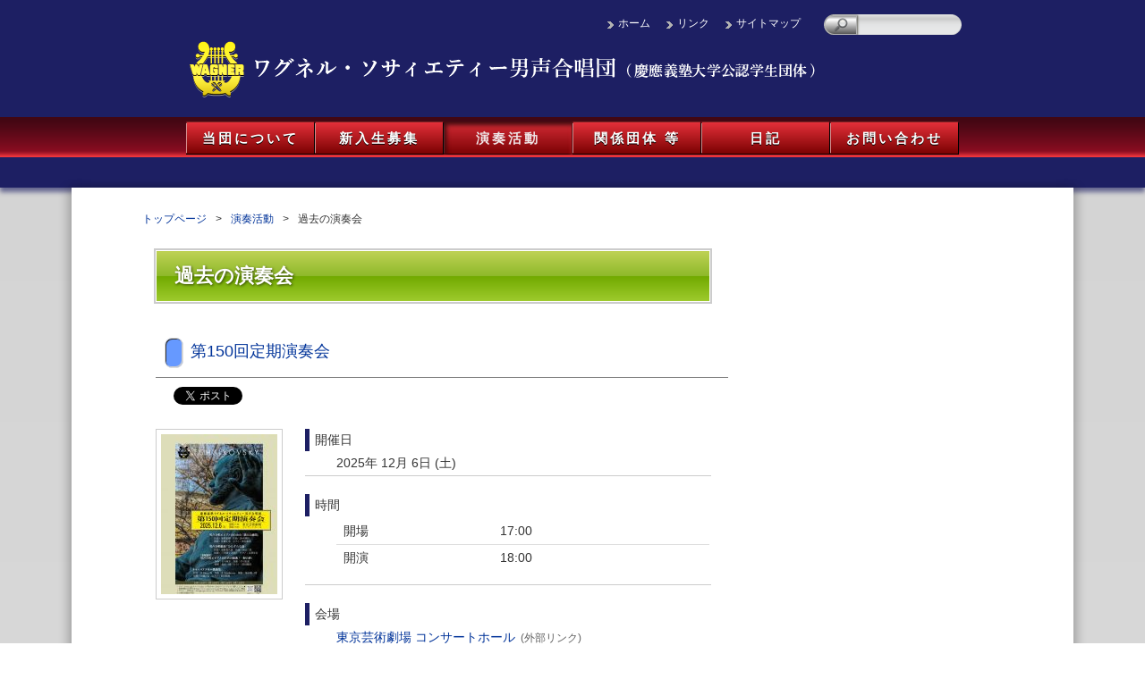

--- FILE ---
content_type: text/html; charset=UTF-8
request_url: https://www.wagner-society.org/activities/past-concerts/
body_size: 12226
content:
<!DOCTYPE html>
<html dir="ltr" lang="ja">
<head>
<meta charset="UTF-8">
<meta name="description" content="1901年に設立された慶應義塾大学で活動するワグネル・ソサィエティー男声合唱団（慶應義塾大学公認学生団体）のサイトです" />
<title>過去の演奏会 | ワグネル・ソサィエティー男声合唱団（慶應義塾大学公認学生団体） | ワグネル・ソサィエティー男声合唱団（慶應義塾大学公認学生団体）</title>
<link rel="shortcut icon" href="https://www.wagner-society.org/wp/wp-content/themes/wagner/images/favicon.ico" />
<link rel="stylesheet" type="text/css" media="all" href="https://www.wagner-society.org/wp/wp-content/themes/wagner/style.css?ver=20201201" />

<link rel="alternate" type="application/rss+xml" title="新着情報: Atom" href="https://www.wagner-society.org/?feed=atom&cat=6" />
<link rel="alternate" type="application/rss+xml" title="新着情報: RSS 2.0" href="https://www.wagner-society.org/?feed=rss2&cat=6" />
<link rel="alternate" type="application/rss+xml" title="日記: Atom" href="https://www.wagner-society.org/?feed=atom&cat=1" />
<link rel="alternate" type="application/rss+xml" title="日記: RSS 2.0" href="https://www.wagner-society.org/?feed=rss2&cat=1" />
<!--[if lt IE 9]>
  <meta http-equiv="Imagetoolbar" content="no" />
  <!-- <script src="http://html5shiv.googlecode.com/svn/trunk/html5.js"></script> -->
<![endif]-->


		<!-- All in One SEO 4.5.7.3 - aioseo.com -->
		<meta name="robots" content="max-image-preview:large" />
		<link rel="canonical" href="https://www.wagner-society.org/activities/past-concerts/" />
		<meta name="generator" content="All in One SEO (AIOSEO) 4.5.7.3" />
		<meta property="og:locale" content="ja_JP" />
		<meta property="og:site_name" content="ワグネル・ソサィエティー男声合唱団（慶應義塾大学公認学生団体） | 1901年に設立された慶應義塾大学で活動するワグネル・ソサィエティー男声合唱団（慶應義塾大学公認学生団体）のサイトです" />
		<meta property="og:type" content="article" />
		<meta property="og:title" content="過去の演奏会 | ワグネル・ソサィエティー男声合唱団（慶應義塾大学公認学生団体）" />
		<meta property="og:url" content="https://www.wagner-society.org/activities/past-concerts/" />
		<meta property="article:published_time" content="2012-08-09T09:13:21+00:00" />
		<meta property="article:modified_time" content="2013-02-09T08:11:41+00:00" />
		<meta property="article:publisher" content="https://www.facebook.com/profile.php?id=100064587856236" />
		<meta name="twitter:card" content="summary" />
		<meta name="twitter:site" content="@keio_wagner_mc" />
		<meta name="twitter:title" content="過去の演奏会 | ワグネル・ソサィエティー男声合唱団（慶應義塾大学公認学生団体）" />
		<meta name="twitter:creator" content="@keio_wagner_mc" />
		<script type="application/ld+json" class="aioseo-schema">
			{"@context":"https:\/\/schema.org","@graph":[{"@type":"BreadcrumbList","@id":"https:\/\/www.wagner-society.org\/activities\/past-concerts\/#breadcrumblist","itemListElement":[{"@type":"ListItem","@id":"https:\/\/www.wagner-society.org\/#listItem","position":1,"name":"\u5bb6","item":"https:\/\/www.wagner-society.org\/","nextItem":"https:\/\/www.wagner-society.org\/activities\/#listItem"},{"@type":"ListItem","@id":"https:\/\/www.wagner-society.org\/activities\/#listItem","position":2,"name":"\u6f14\u594f\u6d3b\u52d5","item":"https:\/\/www.wagner-society.org\/activities\/","nextItem":"https:\/\/www.wagner-society.org\/activities\/past-concerts\/#listItem","previousItem":"https:\/\/www.wagner-society.org\/#listItem"},{"@type":"ListItem","@id":"https:\/\/www.wagner-society.org\/activities\/past-concerts\/#listItem","position":3,"name":"\u904e\u53bb\u306e\u6f14\u594f\u4f1a","previousItem":"https:\/\/www.wagner-society.org\/activities\/#listItem"}]},{"@type":"Organization","@id":"https:\/\/www.wagner-society.org\/#organization","name":"\u30ef\u30b0\u30cd\u30eb\u30fb\u30bd\u30b5\u30a3\u30a8\u30c6\u30a3\u30fc\u7537\u58f0\u5408\u5531\u56e3\uff08\u6176\u61c9\u7fa9\u587e\u5927\u5b66\u516c\u8a8d\u5b66\u751f\u56e3\u4f53\uff09","url":"https:\/\/www.wagner-society.org\/","logo":{"@type":"ImageObject","url":"https:\/\/www.wagner-society.org\/wp\/wp-content\/uploads\/2013\/06\/cropped-waglogo.jpg","@id":"https:\/\/www.wagner-society.org\/activities\/past-concerts\/#organizationLogo","width":512,"height":512},"image":{"@id":"https:\/\/www.wagner-society.org\/#organizationLogo"},"sameAs":["https:\/\/www.facebook.com\/profile.php?id=100064587856236","https:\/\/twitter.com\/keio_wagner_mc","https:\/\/www.instagram.com\/wagner_society_male\/","https:\/\/www.youtube.com\/channel\/UCDh36sOH2yoNpWBLkN2iUNA"]},{"@type":"WebPage","@id":"https:\/\/www.wagner-society.org\/activities\/past-concerts\/#webpage","url":"https:\/\/www.wagner-society.org\/activities\/past-concerts\/","name":"\u904e\u53bb\u306e\u6f14\u594f\u4f1a | \u30ef\u30b0\u30cd\u30eb\u30fb\u30bd\u30b5\u30a3\u30a8\u30c6\u30a3\u30fc\u7537\u58f0\u5408\u5531\u56e3\uff08\u6176\u61c9\u7fa9\u587e\u5927\u5b66\u516c\u8a8d\u5b66\u751f\u56e3\u4f53\uff09","inLanguage":"ja","isPartOf":{"@id":"https:\/\/www.wagner-society.org\/#website"},"breadcrumb":{"@id":"https:\/\/www.wagner-society.org\/activities\/past-concerts\/#breadcrumblist"},"datePublished":"2012-08-09T18:13:21+09:00","dateModified":"2013-02-09T17:11:41+09:00"},{"@type":"WebSite","@id":"https:\/\/www.wagner-society.org\/#website","url":"https:\/\/www.wagner-society.org\/","name":"\u30ef\u30b0\u30cd\u30eb\u30fb\u30bd\u30b5\u30a3\u30a8\u30c6\u30a3\u30fc\u7537\u58f0\u5408\u5531\u56e3\uff08\u6176\u61c9\u7fa9\u587e\u5927\u5b66\u516c\u8a8d\u5b66\u751f\u56e3\u4f53\uff09","description":"1901\u5e74\u306b\u8a2d\u7acb\u3055\u308c\u305f\u6176\u61c9\u7fa9\u587e\u5927\u5b66\u3067\u6d3b\u52d5\u3059\u308b\u30ef\u30b0\u30cd\u30eb\u30fb\u30bd\u30b5\u30a3\u30a8\u30c6\u30a3\u30fc\u7537\u58f0\u5408\u5531\u56e3\uff08\u6176\u61c9\u7fa9\u587e\u5927\u5b66\u516c\u8a8d\u5b66\u751f\u56e3\u4f53\uff09\u306e\u30b5\u30a4\u30c8\u3067\u3059","inLanguage":"ja","publisher":{"@id":"https:\/\/www.wagner-society.org\/#organization"}}]}
		</script>
		<!-- All in One SEO -->

<link rel='dns-prefetch' href='//ajax.googleapis.com' />
		<!-- This site uses the Google Analytics by MonsterInsights plugin v8.24.0 - Using Analytics tracking - https://www.monsterinsights.com/ -->
		<!-- Note: MonsterInsights is not currently configured on this site. The site owner needs to authenticate with Google Analytics in the MonsterInsights settings panel. -->
					<!-- No tracking code set -->
				<!-- / Google Analytics by MonsterInsights -->
		<script type="text/javascript">
/* <![CDATA[ */
window._wpemojiSettings = {"baseUrl":"https:\/\/s.w.org\/images\/core\/emoji\/14.0.0\/72x72\/","ext":".png","svgUrl":"https:\/\/s.w.org\/images\/core\/emoji\/14.0.0\/svg\/","svgExt":".svg","source":{"concatemoji":"https:\/\/www.wagner-society.org\/wp\/wp-includes\/js\/wp-emoji-release.min.js?ver=6.4.7"}};
/*! This file is auto-generated */
!function(i,n){var o,s,e;function c(e){try{var t={supportTests:e,timestamp:(new Date).valueOf()};sessionStorage.setItem(o,JSON.stringify(t))}catch(e){}}function p(e,t,n){e.clearRect(0,0,e.canvas.width,e.canvas.height),e.fillText(t,0,0);var t=new Uint32Array(e.getImageData(0,0,e.canvas.width,e.canvas.height).data),r=(e.clearRect(0,0,e.canvas.width,e.canvas.height),e.fillText(n,0,0),new Uint32Array(e.getImageData(0,0,e.canvas.width,e.canvas.height).data));return t.every(function(e,t){return e===r[t]})}function u(e,t,n){switch(t){case"flag":return n(e,"\ud83c\udff3\ufe0f\u200d\u26a7\ufe0f","\ud83c\udff3\ufe0f\u200b\u26a7\ufe0f")?!1:!n(e,"\ud83c\uddfa\ud83c\uddf3","\ud83c\uddfa\u200b\ud83c\uddf3")&&!n(e,"\ud83c\udff4\udb40\udc67\udb40\udc62\udb40\udc65\udb40\udc6e\udb40\udc67\udb40\udc7f","\ud83c\udff4\u200b\udb40\udc67\u200b\udb40\udc62\u200b\udb40\udc65\u200b\udb40\udc6e\u200b\udb40\udc67\u200b\udb40\udc7f");case"emoji":return!n(e,"\ud83e\udef1\ud83c\udffb\u200d\ud83e\udef2\ud83c\udfff","\ud83e\udef1\ud83c\udffb\u200b\ud83e\udef2\ud83c\udfff")}return!1}function f(e,t,n){var r="undefined"!=typeof WorkerGlobalScope&&self instanceof WorkerGlobalScope?new OffscreenCanvas(300,150):i.createElement("canvas"),a=r.getContext("2d",{willReadFrequently:!0}),o=(a.textBaseline="top",a.font="600 32px Arial",{});return e.forEach(function(e){o[e]=t(a,e,n)}),o}function t(e){var t=i.createElement("script");t.src=e,t.defer=!0,i.head.appendChild(t)}"undefined"!=typeof Promise&&(o="wpEmojiSettingsSupports",s=["flag","emoji"],n.supports={everything:!0,everythingExceptFlag:!0},e=new Promise(function(e){i.addEventListener("DOMContentLoaded",e,{once:!0})}),new Promise(function(t){var n=function(){try{var e=JSON.parse(sessionStorage.getItem(o));if("object"==typeof e&&"number"==typeof e.timestamp&&(new Date).valueOf()<e.timestamp+604800&&"object"==typeof e.supportTests)return e.supportTests}catch(e){}return null}();if(!n){if("undefined"!=typeof Worker&&"undefined"!=typeof OffscreenCanvas&&"undefined"!=typeof URL&&URL.createObjectURL&&"undefined"!=typeof Blob)try{var e="postMessage("+f.toString()+"("+[JSON.stringify(s),u.toString(),p.toString()].join(",")+"));",r=new Blob([e],{type:"text/javascript"}),a=new Worker(URL.createObjectURL(r),{name:"wpTestEmojiSupports"});return void(a.onmessage=function(e){c(n=e.data),a.terminate(),t(n)})}catch(e){}c(n=f(s,u,p))}t(n)}).then(function(e){for(var t in e)n.supports[t]=e[t],n.supports.everything=n.supports.everything&&n.supports[t],"flag"!==t&&(n.supports.everythingExceptFlag=n.supports.everythingExceptFlag&&n.supports[t]);n.supports.everythingExceptFlag=n.supports.everythingExceptFlag&&!n.supports.flag,n.DOMReady=!1,n.readyCallback=function(){n.DOMReady=!0}}).then(function(){return e}).then(function(){var e;n.supports.everything||(n.readyCallback(),(e=n.source||{}).concatemoji?t(e.concatemoji):e.wpemoji&&e.twemoji&&(t(e.twemoji),t(e.wpemoji)))}))}((window,document),window._wpemojiSettings);
/* ]]> */
</script>
<link rel='stylesheet' id='colorboxstyle-css' href='https://www.wagner-society.org/wp/wp-content/plugins/link-library/colorbox/colorbox.css?ver=6.4.7' type='text/css' media='all' />
<link rel='stylesheet' id='tipTip.css-css' href='https://www.wagner-society.org/wp/wp-content/themes/wagner/css/tipTip.css?ver=6.4.7' type='text/css' media='all' />
<style id='wp-emoji-styles-inline-css' type='text/css'>

	img.wp-smiley, img.emoji {
		display: inline !important;
		border: none !important;
		box-shadow: none !important;
		height: 1em !important;
		width: 1em !important;
		margin: 0 0.07em !important;
		vertical-align: -0.1em !important;
		background: none !important;
		padding: 0 !important;
	}
</style>
<link rel='stylesheet' id='wp-block-library-css' href='https://www.wagner-society.org/wp/wp-includes/css/dist/block-library/style.min.css?ver=6.4.7' type='text/css' media='all' />
<style id='classic-theme-styles-inline-css' type='text/css'>
/*! This file is auto-generated */
.wp-block-button__link{color:#fff;background-color:#32373c;border-radius:9999px;box-shadow:none;text-decoration:none;padding:calc(.667em + 2px) calc(1.333em + 2px);font-size:1.125em}.wp-block-file__button{background:#32373c;color:#fff;text-decoration:none}
</style>
<style id='global-styles-inline-css' type='text/css'>
body{--wp--preset--color--black: #000000;--wp--preset--color--cyan-bluish-gray: #abb8c3;--wp--preset--color--white: #ffffff;--wp--preset--color--pale-pink: #f78da7;--wp--preset--color--vivid-red: #cf2e2e;--wp--preset--color--luminous-vivid-orange: #ff6900;--wp--preset--color--luminous-vivid-amber: #fcb900;--wp--preset--color--light-green-cyan: #7bdcb5;--wp--preset--color--vivid-green-cyan: #00d084;--wp--preset--color--pale-cyan-blue: #8ed1fc;--wp--preset--color--vivid-cyan-blue: #0693e3;--wp--preset--color--vivid-purple: #9b51e0;--wp--preset--gradient--vivid-cyan-blue-to-vivid-purple: linear-gradient(135deg,rgba(6,147,227,1) 0%,rgb(155,81,224) 100%);--wp--preset--gradient--light-green-cyan-to-vivid-green-cyan: linear-gradient(135deg,rgb(122,220,180) 0%,rgb(0,208,130) 100%);--wp--preset--gradient--luminous-vivid-amber-to-luminous-vivid-orange: linear-gradient(135deg,rgba(252,185,0,1) 0%,rgba(255,105,0,1) 100%);--wp--preset--gradient--luminous-vivid-orange-to-vivid-red: linear-gradient(135deg,rgba(255,105,0,1) 0%,rgb(207,46,46) 100%);--wp--preset--gradient--very-light-gray-to-cyan-bluish-gray: linear-gradient(135deg,rgb(238,238,238) 0%,rgb(169,184,195) 100%);--wp--preset--gradient--cool-to-warm-spectrum: linear-gradient(135deg,rgb(74,234,220) 0%,rgb(151,120,209) 20%,rgb(207,42,186) 40%,rgb(238,44,130) 60%,rgb(251,105,98) 80%,rgb(254,248,76) 100%);--wp--preset--gradient--blush-light-purple: linear-gradient(135deg,rgb(255,206,236) 0%,rgb(152,150,240) 100%);--wp--preset--gradient--blush-bordeaux: linear-gradient(135deg,rgb(254,205,165) 0%,rgb(254,45,45) 50%,rgb(107,0,62) 100%);--wp--preset--gradient--luminous-dusk: linear-gradient(135deg,rgb(255,203,112) 0%,rgb(199,81,192) 50%,rgb(65,88,208) 100%);--wp--preset--gradient--pale-ocean: linear-gradient(135deg,rgb(255,245,203) 0%,rgb(182,227,212) 50%,rgb(51,167,181) 100%);--wp--preset--gradient--electric-grass: linear-gradient(135deg,rgb(202,248,128) 0%,rgb(113,206,126) 100%);--wp--preset--gradient--midnight: linear-gradient(135deg,rgb(2,3,129) 0%,rgb(40,116,252) 100%);--wp--preset--font-size--small: 13px;--wp--preset--font-size--medium: 20px;--wp--preset--font-size--large: 36px;--wp--preset--font-size--x-large: 42px;--wp--preset--spacing--20: 0.44rem;--wp--preset--spacing--30: 0.67rem;--wp--preset--spacing--40: 1rem;--wp--preset--spacing--50: 1.5rem;--wp--preset--spacing--60: 2.25rem;--wp--preset--spacing--70: 3.38rem;--wp--preset--spacing--80: 5.06rem;--wp--preset--shadow--natural: 6px 6px 9px rgba(0, 0, 0, 0.2);--wp--preset--shadow--deep: 12px 12px 50px rgba(0, 0, 0, 0.4);--wp--preset--shadow--sharp: 6px 6px 0px rgba(0, 0, 0, 0.2);--wp--preset--shadow--outlined: 6px 6px 0px -3px rgba(255, 255, 255, 1), 6px 6px rgba(0, 0, 0, 1);--wp--preset--shadow--crisp: 6px 6px 0px rgba(0, 0, 0, 1);}:where(.is-layout-flex){gap: 0.5em;}:where(.is-layout-grid){gap: 0.5em;}body .is-layout-flow > .alignleft{float: left;margin-inline-start: 0;margin-inline-end: 2em;}body .is-layout-flow > .alignright{float: right;margin-inline-start: 2em;margin-inline-end: 0;}body .is-layout-flow > .aligncenter{margin-left: auto !important;margin-right: auto !important;}body .is-layout-constrained > .alignleft{float: left;margin-inline-start: 0;margin-inline-end: 2em;}body .is-layout-constrained > .alignright{float: right;margin-inline-start: 2em;margin-inline-end: 0;}body .is-layout-constrained > .aligncenter{margin-left: auto !important;margin-right: auto !important;}body .is-layout-constrained > :where(:not(.alignleft):not(.alignright):not(.alignfull)){max-width: var(--wp--style--global--content-size);margin-left: auto !important;margin-right: auto !important;}body .is-layout-constrained > .alignwide{max-width: var(--wp--style--global--wide-size);}body .is-layout-flex{display: flex;}body .is-layout-flex{flex-wrap: wrap;align-items: center;}body .is-layout-flex > *{margin: 0;}body .is-layout-grid{display: grid;}body .is-layout-grid > *{margin: 0;}:where(.wp-block-columns.is-layout-flex){gap: 2em;}:where(.wp-block-columns.is-layout-grid){gap: 2em;}:where(.wp-block-post-template.is-layout-flex){gap: 1.25em;}:where(.wp-block-post-template.is-layout-grid){gap: 1.25em;}.has-black-color{color: var(--wp--preset--color--black) !important;}.has-cyan-bluish-gray-color{color: var(--wp--preset--color--cyan-bluish-gray) !important;}.has-white-color{color: var(--wp--preset--color--white) !important;}.has-pale-pink-color{color: var(--wp--preset--color--pale-pink) !important;}.has-vivid-red-color{color: var(--wp--preset--color--vivid-red) !important;}.has-luminous-vivid-orange-color{color: var(--wp--preset--color--luminous-vivid-orange) !important;}.has-luminous-vivid-amber-color{color: var(--wp--preset--color--luminous-vivid-amber) !important;}.has-light-green-cyan-color{color: var(--wp--preset--color--light-green-cyan) !important;}.has-vivid-green-cyan-color{color: var(--wp--preset--color--vivid-green-cyan) !important;}.has-pale-cyan-blue-color{color: var(--wp--preset--color--pale-cyan-blue) !important;}.has-vivid-cyan-blue-color{color: var(--wp--preset--color--vivid-cyan-blue) !important;}.has-vivid-purple-color{color: var(--wp--preset--color--vivid-purple) !important;}.has-black-background-color{background-color: var(--wp--preset--color--black) !important;}.has-cyan-bluish-gray-background-color{background-color: var(--wp--preset--color--cyan-bluish-gray) !important;}.has-white-background-color{background-color: var(--wp--preset--color--white) !important;}.has-pale-pink-background-color{background-color: var(--wp--preset--color--pale-pink) !important;}.has-vivid-red-background-color{background-color: var(--wp--preset--color--vivid-red) !important;}.has-luminous-vivid-orange-background-color{background-color: var(--wp--preset--color--luminous-vivid-orange) !important;}.has-luminous-vivid-amber-background-color{background-color: var(--wp--preset--color--luminous-vivid-amber) !important;}.has-light-green-cyan-background-color{background-color: var(--wp--preset--color--light-green-cyan) !important;}.has-vivid-green-cyan-background-color{background-color: var(--wp--preset--color--vivid-green-cyan) !important;}.has-pale-cyan-blue-background-color{background-color: var(--wp--preset--color--pale-cyan-blue) !important;}.has-vivid-cyan-blue-background-color{background-color: var(--wp--preset--color--vivid-cyan-blue) !important;}.has-vivid-purple-background-color{background-color: var(--wp--preset--color--vivid-purple) !important;}.has-black-border-color{border-color: var(--wp--preset--color--black) !important;}.has-cyan-bluish-gray-border-color{border-color: var(--wp--preset--color--cyan-bluish-gray) !important;}.has-white-border-color{border-color: var(--wp--preset--color--white) !important;}.has-pale-pink-border-color{border-color: var(--wp--preset--color--pale-pink) !important;}.has-vivid-red-border-color{border-color: var(--wp--preset--color--vivid-red) !important;}.has-luminous-vivid-orange-border-color{border-color: var(--wp--preset--color--luminous-vivid-orange) !important;}.has-luminous-vivid-amber-border-color{border-color: var(--wp--preset--color--luminous-vivid-amber) !important;}.has-light-green-cyan-border-color{border-color: var(--wp--preset--color--light-green-cyan) !important;}.has-vivid-green-cyan-border-color{border-color: var(--wp--preset--color--vivid-green-cyan) !important;}.has-pale-cyan-blue-border-color{border-color: var(--wp--preset--color--pale-cyan-blue) !important;}.has-vivid-cyan-blue-border-color{border-color: var(--wp--preset--color--vivid-cyan-blue) !important;}.has-vivid-purple-border-color{border-color: var(--wp--preset--color--vivid-purple) !important;}.has-vivid-cyan-blue-to-vivid-purple-gradient-background{background: var(--wp--preset--gradient--vivid-cyan-blue-to-vivid-purple) !important;}.has-light-green-cyan-to-vivid-green-cyan-gradient-background{background: var(--wp--preset--gradient--light-green-cyan-to-vivid-green-cyan) !important;}.has-luminous-vivid-amber-to-luminous-vivid-orange-gradient-background{background: var(--wp--preset--gradient--luminous-vivid-amber-to-luminous-vivid-orange) !important;}.has-luminous-vivid-orange-to-vivid-red-gradient-background{background: var(--wp--preset--gradient--luminous-vivid-orange-to-vivid-red) !important;}.has-very-light-gray-to-cyan-bluish-gray-gradient-background{background: var(--wp--preset--gradient--very-light-gray-to-cyan-bluish-gray) !important;}.has-cool-to-warm-spectrum-gradient-background{background: var(--wp--preset--gradient--cool-to-warm-spectrum) !important;}.has-blush-light-purple-gradient-background{background: var(--wp--preset--gradient--blush-light-purple) !important;}.has-blush-bordeaux-gradient-background{background: var(--wp--preset--gradient--blush-bordeaux) !important;}.has-luminous-dusk-gradient-background{background: var(--wp--preset--gradient--luminous-dusk) !important;}.has-pale-ocean-gradient-background{background: var(--wp--preset--gradient--pale-ocean) !important;}.has-electric-grass-gradient-background{background: var(--wp--preset--gradient--electric-grass) !important;}.has-midnight-gradient-background{background: var(--wp--preset--gradient--midnight) !important;}.has-small-font-size{font-size: var(--wp--preset--font-size--small) !important;}.has-medium-font-size{font-size: var(--wp--preset--font-size--medium) !important;}.has-large-font-size{font-size: var(--wp--preset--font-size--large) !important;}.has-x-large-font-size{font-size: var(--wp--preset--font-size--x-large) !important;}
.wp-block-navigation a:where(:not(.wp-element-button)){color: inherit;}
:where(.wp-block-post-template.is-layout-flex){gap: 1.25em;}:where(.wp-block-post-template.is-layout-grid){gap: 1.25em;}
:where(.wp-block-columns.is-layout-flex){gap: 2em;}:where(.wp-block-columns.is-layout-grid){gap: 2em;}
.wp-block-pullquote{font-size: 1.5em;line-height: 1.6;}
</style>
<link rel='stylesheet' id='contact-form-7-css' href='https://www.wagner-society.org/wp/wp-content/plugins/contact-form-7/includes/css/styles.css?ver=5.9' type='text/css' media='all' />
<link rel='stylesheet' id='thumbs_rating_styles-css' href='https://www.wagner-society.org/wp/wp-content/plugins/link-library/upvote-downvote/css/style.css?ver=1.0.0' type='text/css' media='all' />
<link rel='stylesheet' id='pz-linkcard-css' href='//www.wagner-society.org/wp/wp-content/uploads/pz-linkcard/style.css?ver=2.4.8.1.62' type='text/css' media='all' />
<link rel='stylesheet' id='jquery.lightbox.min.css-css' href='https://www.wagner-society.org/wp/wp-content/plugins/wp-jquery-lightbox/styles/lightbox.min.css?ver=1.4.9.3' type='text/css' media='all' />
<link rel='stylesheet' id='jqlb-overrides-css' href='https://www.wagner-society.org/wp/wp-content/plugins/wp-jquery-lightbox/styles/overrides.css?ver=1.4.9.3' type='text/css' media='all' />
<script type="text/javascript" src="https://ajax.googleapis.com/ajax/libs/jquery/1.7.2/jquery.min.js?ver=1.7.2" id="jquery-js"></script>
<script type="text/javascript" src="https://www.wagner-society.org/wp/wp-content/plugins/link-library/colorbox/jquery.colorbox-min.js?ver=1.3.9" id="colorbox-js"></script>
<script type="text/javascript" src="https://www.wagner-society.org/wp/wp-content/themes/wagner/js/jquery.superfish-1.5.0.js?ver=1.5.0" id="superfish-js-js"></script>
<script type="text/javascript" src="https://www.wagner-society.org/wp/wp-content/themes/wagner/js/jquery.tipTip.minified.js?ver=1.5.0" id="jquery.tipTip-js"></script>
<script type="text/javascript" src="https://www.wagner-society.org/wp/wp-content/themes/wagner/js/common.js?ver=6.4.7" id="common-js-js"></script>
<script type="text/javascript" id="thumbs_rating_scripts-js-extra">
/* <![CDATA[ */
var thumbs_rating_ajax = {"ajax_url":"https:\/\/www.wagner-society.org\/wp\/wp-admin\/admin-ajax.php","nonce":"888f490d41"};
/* ]]> */
</script>
<script type="text/javascript" src="https://www.wagner-society.org/wp/wp-content/plugins/link-library/upvote-downvote/js/general.js?ver=4.0.1" id="thumbs_rating_scripts-js"></script>
<link rel="https://api.w.org/" href="https://www.wagner-society.org/wp-json/" /><link rel="alternate" type="application/json" href="https://www.wagner-society.org/wp-json/wp/v2/pages/36" /><link rel='shortlink' href='https://www.wagner-society.org/?p=36' />
<link rel="alternate" type="application/json+oembed" href="https://www.wagner-society.org/wp-json/oembed/1.0/embed?url=https%3A%2F%2Fwww.wagner-society.org%2Factivities%2Fpast-concerts%2F" />
<link rel="icon" href="https://www.wagner-society.org/wp/wp-content/uploads/2013/06/cropped-waglogo-32x32.jpg" sizes="32x32" />
<link rel="icon" href="https://www.wagner-society.org/wp/wp-content/uploads/2013/06/cropped-waglogo-192x192.jpg" sizes="192x192" />
<link rel="apple-touch-icon" href="https://www.wagner-society.org/wp/wp-content/uploads/2013/06/cropped-waglogo-180x180.jpg" />
<meta name="msapplication-TileImage" content="https://www.wagner-society.org/wp/wp-content/uploads/2013/06/cropped-waglogo-270x270.jpg" />
</head>
<body class="page-template page-template-archive-concerts page-template-archive-concerts-php page page-id-36 page-child parent-pageid-189">
<div id="fb-root"></div>
<div id="wrap">
	<div id="header-container">
		<header id="header">
		  <div id="utility-group">
	<nav id="utility-nav" class="sf-menu"><ul id="menu-utility" class="menu"><li id="menu-item-87" class="menu-item menu-item-type-post_type menu-item-object-page menu-item-home menu-item-87"><a href="https://www.wagner-society.org/">ホーム</a></li>
<li id="menu-item-181" class="menu-item menu-item-type-post_type menu-item-object-page menu-item-181"><a href="https://www.wagner-society.org/home/links/">リンク</a></li>
<li id="menu-item-71" class="menu-item menu-item-type-post_type menu-item-object-page menu-item-71"><a href="https://www.wagner-society.org/home/sitemap/">サイトマップ</a></li>
</ul></nav><!-- #utility-nav end -->
			<div id="header-widget-area">
			  <aside class="widget_search">
				<form role="search" method="get" id="searchform" class="searchform" action="https://www.wagner-society.org/">
				<div>
					<label class="screen-reader-text" for="s">検索:</label>
					<input type="text" value="" name="s" id="s" />
					<input type="submit" id="searchsubmit" value="検索" />
				</div>
			</form>			  </aside><!-- .widget_search end -->
			</div><!-- #header-widget-area end -->
		  </div><!-- #utility-group end -->
		  <h1 id="site-logo">
			<a href="https://www.wagner-society.org/"><img src="https://www.wagner-society.org/wp/wp-content/themes/wagner/images/logo.png?ver=20220514" alt="ワグネル・ソサィエティー男声合唱団（慶應義塾大学公認学生団体）" /></a>
		  </h1><!-- #site-id end -->
		</header><!-- #header end -->
	<nav id="global-nav" class="menu-global-container"><ul id="menu-global" class="menu"><li id="menu-item-47" class="menu-item menu-item-type-post_type menu-item-object-page menu-item-has-children menu-item-47"><a href="https://www.wagner-society.org/about/">当団について</a>
<ul class="sub-menu">
	<li id="menu-item-267" class="menu-item menu-item-type-post_type menu-item-object-page menu-item-267"><a href="https://www.wagner-society.org/about/greeting/">ご挨拶</a></li>
	<li id="menu-item-266" class="menu-item menu-item-type-post_type menu-item-object-page menu-item-266"><a href="https://www.wagner-society.org/about/history/">沿革</a></li>
	<li id="menu-item-51" class="menu-item menu-item-type-post_type menu-item-object-page menu-item-51"><a href="https://www.wagner-society.org/about/maestro/">先生方紹介</a></li>
</ul>
</li>
<li id="menu-item-48" class="menu-item menu-item-type-post_type menu-item-object-page menu-item-has-children menu-item-48"><a href="https://www.wagner-society.org/introduction/">新入生募集</a>
<ul class="sub-menu">
	<li id="menu-item-1023" class="menu-item menu-item-type-post_type menu-item-object-page menu-item-1023"><a href="https://www.wagner-society.org/introduction/aboutwagner/">ワグネルとは</a></li>
	<li id="menu-item-2455" class="menu-item menu-item-type-post_type menu-item-object-page menu-item-2455"><a href="https://www.wagner-society.org/introduction/annual/">ワグネルの一年</a></li>
	<li id="menu-item-2302" class="menu-item menu-item-type-post_type menu-item-object-page menu-item-2302"><a href="https://www.wagner-society.org/introduction/subconductor/">指揮者より</a></li>
	<li id="menu-item-2456" class="menu-item menu-item-type-post_type menu-item-object-page menu-item-2456"><a href="https://www.wagner-society.org/introduction/qanda/">Q&#038;Aコーナー</a></li>
	<li id="menu-item-2365" class="menu-item menu-item-type-post_type menu-item-object-page menu-item-2365"><a href="https://www.wagner-society.org/introduction/schedule/">イベント日程</a></li>
	<li id="menu-item-1024" class="menu-item menu-item-type-post_type menu-item-object-page menu-item-1024"><a href="https://www.wagner-society.org/introduction/contactus/">連絡先</a></li>
</ul>
</li>
<li id="menu-item-191" class="menu-item menu-item-type-post_type menu-item-object-page current-page-ancestor current-menu-ancestor current-menu-parent current-page-parent current_page_parent current_page_ancestor menu-item-has-children menu-item-191"><a href="https://www.wagner-society.org/activities/">演奏活動</a>
<ul class="sub-menu">
	<li id="menu-item-170" class="menu-item menu-item-type-post_type menu-item-object-page menu-item-170"><a href="https://www.wagner-society.org/activities/concerts/">演奏会</a></li>
	<li id="menu-item-257" class="menu-item menu-item-type-post_type menu-item-object-page current-menu-item page_item page-item-36 current_page_item menu-item-257"><a href="https://www.wagner-society.org/activities/past-concerts/" aria-current="page">過去の演奏会</a></li>
	<li id="menu-item-185" class="menu-item menu-item-type-post_type menu-item-object-page menu-item-185"><a href="https://www.wagner-society.org/activities/report/">活動記録</a></li>
	<li id="menu-item-558" class="menu-item menu-item-type-post_type menu-item-object-page menu-item-558"><a href="https://www.wagner-society.org/activities/library/">演奏資料館</a></li>
</ul>
</li>
<li id="menu-item-169" class="menu-item menu-item-type-post_type menu-item-object-page menu-item-has-children menu-item-169"><a href="https://www.wagner-society.org/relatives/">関係団体 等</a>
<ul class="sub-menu">
	<li id="menu-item-278" class="menu-item menu-item-type-post_type menu-item-object-page menu-item-278"><a href="https://www.wagner-society.org/relatives/ob-choir/">OB合唱団</a></li>
	<li id="menu-item-559" class="menu-item menu-item-type-post_type menu-item-object-page menu-item-559"><a href="https://www.wagner-society.org/relatives/female/">女声合唱団</a></li>
	<li id="menu-item-279" class="menu-item menu-item-type-post_type menu-item-object-page menu-item-279"><a href="https://www.wagner-society.org/relatives/shiki/">志木高等学校</a></li>
	<li id="menu-item-184" class="menu-item menu-item-type-post_type menu-item-object-page menu-item-184"><a href="https://www.wagner-society.org/relatives/ob/">三田会</a></li>
	<li id="menu-item-180" class="menu-item menu-item-type-post_type menu-item-object-page menu-item-180"><a href="https://www.wagner-society.org/relatives/supporter/">維持会</a></li>
</ul>
</li>
<li id="menu-item-65" class="menu-item menu-item-type-taxonomy menu-item-object-category menu-item-65"><a href="https://www.wagner-society.org/archives/category/diary/">日記</a></li>
<li id="menu-item-49" class="menu-item menu-item-type-post_type menu-item-object-page menu-item-has-children menu-item-49"><a href="https://www.wagner-society.org/contact/">お問い合わせ</a>
<ul class="sub-menu">
	<li id="menu-item-50" class="menu-item menu-item-type-post_type menu-item-object-page menu-item-50"><a href="https://www.wagner-society.org/contact/request/">演奏ご依頼</a></li>
	<li id="menu-item-168" class="menu-item menu-item-type-post_type menu-item-object-page menu-item-168"><a href="https://www.wagner-society.org/contact/access/">アクセス</a></li>
</ul>
</li>
</ul></nav><!-- #global-nav end -->
	</div><!-- #header-container end -->
  <div id="container">
	<section id="contents-body">
<nav id="bread-crumb" class="bread_crumb">
	<ul>
		<li class="level-1 top"><a href="https://www.wagner-society.org/">トップページ</a></li>
		<li class="level-2 sub"><a href="https://www.wagner-society.org/activities/">演奏活動</a></li>
		<li class="level-3 sub tail current">過去の演奏会</li>
	</ul>
</nav>

		<section id="contents"><!-- Page Concerts -->
			<header class="page-header">
				<h1 class="page-title">過去の演奏会</h1>
			</header>
 
			<article class="post-111206 concerts type-concerts status-publish hentry performers-dur" >
				<header class="entry-header">
					<h1 class="entry-title ptip" title="男声合唱団"><i class="label-common label-dur"></i><a href="https://www.wagner-society.org/archives/concerts/111206/">第150回定期演奏会</a></h1>
					<ul class="social_buttons">
						<li>
							<a href="https://twitter.com/share" class="twitter-share-button" data-url="https://www.wagner-society.org/archives/concerts/111206/" data-lang="ja">ツイート</a>
						</li>
						<li>
							<div class="fb-like" data-href="https://www.wagner-society.org/archives/concerts/111206/" data-send="false" data-layout="button_count" data-width="100" data-show-faces="false" data-font="arial"></div>
						</li>
						<li>
							<div class="g-plusone" data-size="medium" data-href="https://www.wagner-society.org/archives/concerts/111206/"></div>
						</li>
					</ul>
				</header>
<a href="https://www.wagner-society.org/archives/concerts/111206/"><img width="130" height="179" src="https://www.wagner-society.org/wp/wp-content/uploads/2025/08/f41c5182ea16468c002f503cd1bcf100-130x179.jpg" class="attachment-poster_medium size-poster_medium" alt="第150回定期演奏会" title="第150回定期演奏会(クリックで拡大)" decoding="async" loading="lazy" srcset="https://www.wagner-society.org/wp/wp-content/uploads/2025/08/f41c5182ea16468c002f503cd1bcf100-130x179.jpg 130w, https://www.wagner-society.org/wp/wp-content/uploads/2025/08/f41c5182ea16468c002f503cd1bcf100-74x102.jpg 74w" sizes="(max-width: 130px) 100vw, 130px" /></a>				<section class="entry-content">
					<dl>
						<dt>開催日</dt>
						<dd>2025年 12月 6日 (土)</dd>
						<dt>時間</dt>
						<dd>
							<table>								<tr>
									<th>開場</th>
									<td>17:00</td>
								</tr>
								<tr>
									<th>開演</th>
									<td>18:00</td>
								</tr>
							</table>
						</dd>
												<dt>会場</dt>
						<dd><a href="http://www.geigeki.jp/" target="_blank">東京芸術劇場 コンサートホール</a><span class="remarks">(外部リンク)</span></dd>
						<dt>料金</dt>
						<dd>							<table>								<tr>
									<th>【前売り券】</th>
									<td class="price"></td>
									<td></td>
								</tr>
								<tr>
									<th></th>
									<td class="price"></td>
									<td></td>
								</tr>
								<tr>
									<th>SS席</th>
									<td class="price">3,500円</td>
									<td>指定席　</td>
								</tr>
								<tr>
									<th>S席</th>
									<td class="price">3,000円</td>
									<td>指定席</td>
								</tr>
								<tr>
									<th>A席</th>
									<td class="price">2,000円</td>
									<td>指定席</td>
								</tr>
								<tr>
									<th>B席</th>
									<td class="price">1,000円</td>
									<td>指定席</td>
								</tr>
								<tr>
									<th></th>
									<td class="price"></td>
									<td></td>
								</tr>
								<tr>
									<th>※当日券は一律+500円</th>
									<td class="price"></td>
									<td></td>
								</tr>
							</table>
						</dd>
					</dl>
					<a class="btn_detail" href="https://www.wagner-society.org/archives/concerts/111206/">演奏会の詳細</a>
				</section>
			</article>

			<article class="post-111202 concerts type-concerts status-publish hentry performers-dur performers-69" >
				<header class="entry-header">
					<h1 class="entry-title ptip" title="男声合唱団"><i class="label-common label-dur"></i><a href="https://www.wagner-society.org/archives/concerts/111202/">第28回早慶交歓演奏会</a></h1>
					<ul class="social_buttons">
						<li>
							<a href="https://twitter.com/share" class="twitter-share-button" data-url="https://www.wagner-society.org/archives/concerts/111202/" data-lang="ja">ツイート</a>
						</li>
						<li>
							<div class="fb-like" data-href="https://www.wagner-society.org/archives/concerts/111202/" data-send="false" data-layout="button_count" data-width="100" data-show-faces="false" data-font="arial"></div>
						</li>
						<li>
							<div class="g-plusone" data-size="medium" data-href="https://www.wagner-society.org/archives/concerts/111202/"></div>
						</li>
					</ul>
				</header>
<a href="https://www.wagner-society.org/archives/concerts/111202/"><img width="130" height="179" src="https://www.wagner-society.org/wp/wp-content/uploads/2025/08/f67e58784eccb37b42567424afb143d8-130x179.jpg" class="attachment-poster_medium size-poster_medium" alt="第28回早慶交歓演奏会" title="第28回早慶交歓演奏会(クリックで拡大)" decoding="async" loading="lazy" srcset="https://www.wagner-society.org/wp/wp-content/uploads/2025/08/f67e58784eccb37b42567424afb143d8-130x179.jpg 130w, https://www.wagner-society.org/wp/wp-content/uploads/2025/08/f67e58784eccb37b42567424afb143d8-74x102.jpg 74w" sizes="(max-width: 130px) 100vw, 130px" /></a>				<section class="entry-content">
					<dl>
						<dt>開催日</dt>
						<dd>2025年 10月 4日 (土)</dd>
						<dt>時間</dt>
						<dd>
							<table>								<tr>
									<th>開場</th>
									<td>13:15</td>
								</tr>
								<tr>
									<th>開演</th>
									<td>14:00</td>
								</tr>
							</table>
						</dd>
												<dt>会場</dt>
						<dd><a href="http://www.city.kita.tokyo.jp/docs/service/513/051310.htm" target="_blank">北とぴあ さくらホール</a><span class="remarks">(外部リンク)</span></dd>
						<dt>料金</dt>
						<dd>							<table>								<tr>
									<th>S席</th>
									<td class="price">2,500円</td>
									<td>指定席</td>
								</tr>
								<tr>
									<th>A席</th>
									<td class="price">1,500円</td>
									<td>指定席</td>
								</tr>
							</table>
						</dd>
					</dl>
					<a class="btn_detail" href="https://www.wagner-society.org/archives/concerts/111202/">演奏会の詳細</a>
				</section>
			</article>

			<article class="post-110206 concerts type-concerts status-publish hentry" >
				<header class="entry-header">
					<h1 class="entry-title ptip" title=""><i class="label-common label-default"></i><a href="https://www.wagner-society.org/archives/concerts/110206/">第25回 東西四大学OB合唱連盟演奏会</a></h1>
					<ul class="social_buttons">
						<li>
							<a href="https://twitter.com/share" class="twitter-share-button" data-url="https://www.wagner-society.org/archives/concerts/110206/" data-lang="ja">ツイート</a>
						</li>
						<li>
							<div class="fb-like" data-href="https://www.wagner-society.org/archives/concerts/110206/" data-send="false" data-layout="button_count" data-width="100" data-show-faces="false" data-font="arial"></div>
						</li>
						<li>
							<div class="g-plusone" data-size="medium" data-href="https://www.wagner-society.org/archives/concerts/110206/"></div>
						</li>
					</ul>
				</header>
<a href="https://www.wagner-society.org/archives/concerts/110206/"><img width="130" height="179" src="https://www.wagner-society.org/wp/wp-content/uploads/2025/05/OB4-2025-130x179.png" class="attachment-poster_medium size-poster_medium" alt="第25回 東西四大学OB合唱連盟演奏会" title="第25回 東西四大学OB合唱連盟演奏会(クリックで拡大)" decoding="async" loading="lazy" srcset="https://www.wagner-society.org/wp/wp-content/uploads/2025/05/OB4-2025-130x179.png 130w, https://www.wagner-society.org/wp/wp-content/uploads/2025/05/OB4-2025-74x102.png 74w" sizes="(max-width: 130px) 100vw, 130px" /></a>				<section class="entry-content">
					<dl>
						<dt>開催日</dt>
						<dd>2025年 9月 15日 (月・祝)</dd>
						<dt>時間</dt>
						<dd>
							<table>								<tr>
									<th>開場</th>
									<td>13:15</td>
								</tr>
								<tr>
									<th>開演</th>
									<td>14:00</td>
								</tr>
							</table>
						</dd>
												<dt>会場</dt>
						<dd><a href="http://www.triphony.com/" target="_blank">すみだトリフォニーホール</a><span class="remarks">(外部リンク)</span></dd>
						<dt>料金</dt>
						<dd>							<table>								<tr>
									<th>S席</th>
									<td class="price">3,000円</td>
									<td>指定席</td>
								</tr>
								<tr>
									<th>A席</th>
									<td class="price">2,000円</td>
									<td>指定席</td>
								</tr>
							</table>
						</dd>
					</dl>
					<a class="btn_detail" href="https://www.wagner-society.org/archives/concerts/110206/">演奏会の詳細</a>
				</section>
			</article>

			<article class="post-109946 concerts type-concerts status-publish has-post-thumbnail hentry" >
				<header class="entry-header">
					<h1 class="entry-title ptip" title=""><i class="label-common label-default"></i><a href="https://www.wagner-society.org/archives/concerts/109946/">第74回東西四大学合唱演奏会</a></h1>
					<ul class="social_buttons">
						<li>
							<a href="https://twitter.com/share" class="twitter-share-button" data-url="https://www.wagner-society.org/archives/concerts/109946/" data-lang="ja">ツイート</a>
						</li>
						<li>
							<div class="fb-like" data-href="https://www.wagner-society.org/archives/concerts/109946/" data-send="false" data-layout="button_count" data-width="100" data-show-faces="false" data-font="arial"></div>
						</li>
						<li>
							<div class="g-plusone" data-size="medium" data-href="https://www.wagner-society.org/archives/concerts/109946/"></div>
						</li>
					</ul>
				</header>
<a href="https://www.wagner-society.org/archives/concerts/109946/"><img width="130" height="179" src="https://www.wagner-society.org/wp/wp-content/uploads/2025/04/f345f3bd7a668912be3b949fa9f96eaa-130x179.jpg" class="attachment-poster_medium size-poster_medium" alt="第74回東西四大学合唱演奏会" title="第74回東西四大学合唱演奏会(クリックで拡大)" decoding="async" loading="lazy" srcset="https://www.wagner-society.org/wp/wp-content/uploads/2025/04/f345f3bd7a668912be3b949fa9f96eaa-130x179.jpg 130w, https://www.wagner-society.org/wp/wp-content/uploads/2025/04/f345f3bd7a668912be3b949fa9f96eaa-74x102.jpg 74w" sizes="(max-width: 130px) 100vw, 130px" /></a>				<section class="entry-content">
					<dl>
						<dt>開催日</dt>
						<dd>2025年 6月 22日 (日)</dd>
						<dt>時間</dt>
						<dd>
							<table>								<tr>
									<th>開場</th>
									<td>17:00 </td>
								</tr>
								<tr>
									<th>開演</th>
									<td>18:00</td>
								</tr>
							</table>
						</dd>
												<dt>会場</dt>
						<dd><a href="http://www.triphony.com/" target="_blank">すみだトリフォニーホール</a><span class="remarks">(外部リンク)</span></dd>
						<dt>料金</dt>
						<dd>							<table>								<tr>
									<th>S席</th>
									<td class="price">3,000円</td>
									<td>指定席</td>
								</tr>
								<tr>
									<th>A席</th>
									<td class="price">2,000円</td>
									<td>指定席</td>
								</tr>
								<tr>
									<th>B席</th>
									<td class="price">1,000円</td>
									<td>指定席</td>
								</tr>
							</table>
						</dd>
					</dl>
					<a class="btn_detail" href="https://www.wagner-society.org/archives/concerts/109946/">演奏会の詳細</a>
				</section>
			</article>

			<article class="post-109472 concerts type-concerts status-publish has-post-thumbnail hentry" >
				<header class="entry-header">
					<h1 class="entry-title ptip" title=""><i class="label-common label-default"></i><a href="https://www.wagner-society.org/archives/concerts/109472/">第74回東京六大学合唱連盟定期演奏会</a></h1>
					<ul class="social_buttons">
						<li>
							<a href="https://twitter.com/share" class="twitter-share-button" data-url="https://www.wagner-society.org/archives/concerts/109472/" data-lang="ja">ツイート</a>
						</li>
						<li>
							<div class="fb-like" data-href="https://www.wagner-society.org/archives/concerts/109472/" data-send="false" data-layout="button_count" data-width="100" data-show-faces="false" data-font="arial"></div>
						</li>
						<li>
							<div class="g-plusone" data-size="medium" data-href="https://www.wagner-society.org/archives/concerts/109472/"></div>
						</li>
					</ul>
				</header>
<a href="https://www.wagner-society.org/archives/concerts/109472/"><img width="130" height="179" src="https://www.wagner-society.org/wp/wp-content/uploads/2025/03/74-130x179.jpg" class="attachment-poster_medium size-poster_medium" alt="第74回東京六大学合唱連盟定期演奏会" title="第74回東京六大学合唱連盟定期演奏会(クリックで拡大)" decoding="async" loading="lazy" srcset="https://www.wagner-society.org/wp/wp-content/uploads/2025/03/74-130x179.jpg 130w, https://www.wagner-society.org/wp/wp-content/uploads/2025/03/74-74x102.jpg 74w" sizes="(max-width: 130px) 100vw, 130px" /></a>				<section class="entry-content">
					<dl>
						<dt>開催日</dt>
						<dd>2025年 5月 4日 (日)</dd>
						<dt>時間</dt>
						<dd>
							<table>								<tr>
									<th>開場</th>
									<td>15:30</td>
								</tr>
								<tr>
									<th>開演</th>
									<td>16:30</td>
								</tr>
							</table>
						</dd>
												<dt>会場</dt>
						<dd><a href="http://bunkyocivichall.jp/" target="_blank">響きの森文京公会堂 文京シビックホール</a><span class="remarks">(外部リンク)</span></dd>
						<dt>料金</dt>
						<dd>							<table>								<tr>
									<th>S席</th>
									<td class="price">2,500円</td>
									<td>指定席</td>
								</tr>
								<tr>
									<th>A席</th>
									<td class="price">2,000円</td>
									<td>指定席</td>
								</tr>
								<tr>
									<th>B席</th>
									<td class="price">1,000円</td>
									<td>指定席</td>
								</tr>
							</table>
						</dd>
					</dl>
					<a class="btn_detail" href="https://www.wagner-society.org/archives/concerts/109472/">演奏会の詳細</a>
				</section>
			</article>

			<article class="post-108950 concerts type-concerts status-publish hentry performers-ob performers-og performers-moll performers-dur" >
				<header class="entry-header">
					<h1 class="entry-title ptip" title="男声合唱団<br />女声合唱団<br />OB合唱団<br />OG合唱団"><i class="label-common label-joint"></i><a href="https://www.wagner-society.org/archives/concerts/108950/">ワグネルファミリースプリングコンサート 2025</a></h1>
					<ul class="social_buttons">
						<li>
							<a href="https://twitter.com/share" class="twitter-share-button" data-url="https://www.wagner-society.org/archives/concerts/108950/" data-lang="ja">ツイート</a>
						</li>
						<li>
							<div class="fb-like" data-href="https://www.wagner-society.org/archives/concerts/108950/" data-send="false" data-layout="button_count" data-width="100" data-show-faces="false" data-font="arial"></div>
						</li>
						<li>
							<div class="g-plusone" data-size="medium" data-href="https://www.wagner-society.org/archives/concerts/108950/"></div>
						</li>
					</ul>
				</header>
<a href="https://www.wagner-society.org/archives/concerts/108950/"><img width="130" height="179" src="https://www.wagner-society.org/wp/wp-content/uploads/2025/01/2025spring-130x179.png" class="attachment-poster_medium size-poster_medium" alt="ワグネルファミリースプリングコンサート 2025" title="ワグネルファミリースプリングコンサート 2025(クリックで拡大)" decoding="async" loading="lazy" srcset="https://www.wagner-society.org/wp/wp-content/uploads/2025/01/2025spring-130x179.png 130w, https://www.wagner-society.org/wp/wp-content/uploads/2025/01/2025spring-74x102.png 74w" sizes="(max-width: 130px) 100vw, 130px" /></a>				<section class="entry-content">
					<dl>
						<dt>開催日</dt>
						<dd>2025年 4月 6日 (日)</dd>
						<dt>時間</dt>
						<dd>
							<table>								<tr>
									<th>開場</th>
									<td>11:45</td>
								</tr>
								<tr>
									<th>開演</th>
									<td>12:00</td>
								</tr>
							</table>
						</dd>
												<dt>会場</dt>
						<dd><a href="http://www.kcc.keio.ac.jp/hall/" target="_blank">慶應義塾 協生館 藤原洋記念ホール</a><span class="remarks">(外部リンク)</span></dd>
						<dt>料金</dt>
						<dd>入場無料（全席自由席）					</dl>
					<a class="btn_detail" href="https://www.wagner-society.org/archives/concerts/108950/">演奏会の詳細</a>
				</section>
			</article>

			<article class="post-108946 concerts type-concerts status-publish hentry performers-ob performers-og" >
				<header class="entry-header">
					<h1 class="entry-title ptip" title="OB合唱団<br />OG合唱団"><i class="label-common label-joint"></i><a href="https://www.wagner-society.org/archives/concerts/108946/">第25回ワグネルOG合唱団定期演奏会/OB合唱団賛助出演</a></h1>
					<ul class="social_buttons">
						<li>
							<a href="https://twitter.com/share" class="twitter-share-button" data-url="https://www.wagner-society.org/archives/concerts/108946/" data-lang="ja">ツイート</a>
						</li>
						<li>
							<div class="fb-like" data-href="https://www.wagner-society.org/archives/concerts/108946/" data-send="false" data-layout="button_count" data-width="100" data-show-faces="false" data-font="arial"></div>
						</li>
						<li>
							<div class="g-plusone" data-size="medium" data-href="https://www.wagner-society.org/archives/concerts/108946/"></div>
						</li>
					</ul>
				</header>
<a href="https://www.wagner-society.org/archives/concerts/108946/"><img width="130" height="179" src="https://www.wagner-society.org/wp/wp-content/uploads/2025/01/OG-25-130x179.jpg" class="attachment-poster_medium size-poster_medium" alt="第25回ワグネルOG合唱団定期演奏会/OB合唱団賛助出演" title="第25回ワグネルOG合唱団定期演奏会/OB合唱団賛助出演(クリックで拡大)" decoding="async" loading="lazy" srcset="https://www.wagner-society.org/wp/wp-content/uploads/2025/01/OG-25-130x179.jpg 130w, https://www.wagner-society.org/wp/wp-content/uploads/2025/01/OG-25-74x102.jpg 74w" sizes="(max-width: 130px) 100vw, 130px" /></a>				<section class="entry-content">
					<dl>
						<dt>開催日</dt>
						<dd>2025年 3月 30日 (日)</dd>
						<dt>時間</dt>
						<dd>
							<table>								<tr>
									<th>開場</th>
									<td>13:15</td>
								</tr>
								<tr>
									<th>開演</th>
									<td>14:00</td>
								</tr>
							</table>
						</dd>
												<dt>会場</dt>
						<dd><a href="http://www.kioi-hall.or.jp/" target="_blank">紀尾井ホール</a><span class="remarks">(外部リンク)</span></dd>
						<dt>料金</dt>
						<dd>2,000円 (全席自由)					</dl>
					<a class="btn_detail" href="https://www.wagner-society.org/archives/concerts/108946/">演奏会の詳細</a>
				</section>
			</article>

			<article class="post-108938 concerts type-concerts status-publish hentry performers-ob" >
				<header class="entry-header">
					<h1 class="entry-title ptip" title="OB合唱団"><i class="label-common label-ob"></i><a href="https://www.wagner-society.org/archives/concerts/108938/">第6回 コーラス 花の早慶戦</a></h1>
					<ul class="social_buttons">
						<li>
							<a href="https://twitter.com/share" class="twitter-share-button" data-url="https://www.wagner-society.org/archives/concerts/108938/" data-lang="ja">ツイート</a>
						</li>
						<li>
							<div class="fb-like" data-href="https://www.wagner-society.org/archives/concerts/108938/" data-send="false" data-layout="button_count" data-width="100" data-show-faces="false" data-font="arial"></div>
						</li>
						<li>
							<div class="g-plusone" data-size="medium" data-href="https://www.wagner-society.org/archives/concerts/108938/"></div>
						</li>
					</ul>
				</header>
<a href="https://www.wagner-society.org/archives/concerts/108938/"><img width="130" height="179" src="https://www.wagner-society.org/wp/wp-content/uploads/2025/01/d9dd00ccfc07882348195259025855c7-130x179.png" class="attachment-poster_medium size-poster_medium" alt="第6回 コーラス 花の早慶戦" title="第6回 コーラス 花の早慶戦(クリックで拡大)" decoding="async" loading="lazy" srcset="https://www.wagner-society.org/wp/wp-content/uploads/2025/01/d9dd00ccfc07882348195259025855c7-130x179.png 130w, https://www.wagner-society.org/wp/wp-content/uploads/2025/01/d9dd00ccfc07882348195259025855c7-74x102.png 74w" sizes="(max-width: 130px) 100vw, 130px" /></a>				<section class="entry-content">
					<dl>
						<dt>開催日</dt>
						<dd>2025年 3月 16日 (日)</dd>
						<dt>時間</dt>
						<dd>
							<table>								<tr>
									<th>開場</th>
									<td>12:30</td>
								</tr>
								<tr>
									<th>開演</th>
									<td>13:00</td>
								</tr>
							</table>
						</dd>
												<dt>会場</dt>
						<dd><a href="https://matsukata.kobe-np.co.jp/" target="_blank">神戸新聞松方ホール</a><span class="remarks">(外部リンク)</span></dd>
						<dt>料金</dt>
						<dd>							<table>								<tr>
									<th>指定席</th>
									<td class="price">2,500円</td>
									<td>全席指定</td>
								</tr>
							</table>
						</dd>
					</dl>
					<a class="btn_detail" href="https://www.wagner-society.org/archives/concerts/108938/">演奏会の詳細</a>
				</section>
			</article>

			<article class="post-106665 concerts type-concerts status-publish hentry" >
				<header class="entry-header">
					<h1 class="entry-title ptip" title=""><i class="label-common label-default"></i><a href="https://www.wagner-society.org/archives/concerts/106665/">第149回定期演奏会</a></h1>
					<ul class="social_buttons">
						<li>
							<a href="https://twitter.com/share" class="twitter-share-button" data-url="https://www.wagner-society.org/archives/concerts/106665/" data-lang="ja">ツイート</a>
						</li>
						<li>
							<div class="fb-like" data-href="https://www.wagner-society.org/archives/concerts/106665/" data-send="false" data-layout="button_count" data-width="100" data-show-faces="false" data-font="arial"></div>
						</li>
						<li>
							<div class="g-plusone" data-size="medium" data-href="https://www.wagner-society.org/archives/concerts/106665/"></div>
						</li>
					</ul>
				</header>
<a href="https://www.wagner-society.org/archives/concerts/106665/"><img width="130" height="179" src="https://www.wagner-society.org/wp/wp-content/uploads/2024/10/GaZjHSubQAAZanu-130x179.jpg" class="attachment-poster_medium size-poster_medium" alt="第149回定期演奏会" title="第149回定期演奏会(クリックで拡大)" decoding="async" loading="lazy" srcset="https://www.wagner-society.org/wp/wp-content/uploads/2024/10/GaZjHSubQAAZanu-130x179.jpg 130w, https://www.wagner-society.org/wp/wp-content/uploads/2024/10/GaZjHSubQAAZanu-74x102.jpg 74w" sizes="(max-width: 130px) 100vw, 130px" /></a>				<section class="entry-content">
					<dl>
						<dt>開催日</dt>
						<dd>2024年 12月 27日 (金)</dd>
						<dt>時間</dt>
						<dd>
							<table>								<tr>
									<th>開場</th>
									<td>17:00 </td>
								</tr>
								<tr>
									<th>開演</th>
									<td>18:00</td>
								</tr>
							</table>
						</dd>
												<dt>会場</dt>
						<dd><a href="http://www.triphony.com/" target="_blank">すみだトリフォニーホール</a><span class="remarks">(外部リンク)</span></dd>
						<dt>料金</dt>
						<dd>							<table>								<tr>
									<th>SS席</th>
									<td class="price">3,500円</td>
									<td>全席指定</td>
								</tr>
								<tr>
									<th>S席</th>
									<td class="price">3,000円</td>
									<td>全席指定</td>
								</tr>
								<tr>
									<th>A席</th>
									<td class="price">2,000円</td>
									<td>全席指定</td>
								</tr>
								<tr>
									<th>B席</th>
									<td class="price">1,000円</td>
									<td>全席指定</td>
								</tr>
							</table>
						</dd>
					</dl>
					<a class="btn_detail" href="https://www.wagner-society.org/archives/concerts/106665/">演奏会の詳細</a>
				</section>
			</article>

			<article class="post-106784 concerts type-concerts status-publish hentry performers-ob" >
				<header class="entry-header">
					<h1 class="entry-title ptip" title="OB合唱団"><i class="label-common label-ob"></i><a href="https://www.wagner-society.org/archives/concerts/106784/">慶應義塾ワグネル・ソサィエティーOB合唱団 定期演奏会2024</a></h1>
					<ul class="social_buttons">
						<li>
							<a href="https://twitter.com/share" class="twitter-share-button" data-url="https://www.wagner-society.org/archives/concerts/106784/" data-lang="ja">ツイート</a>
						</li>
						<li>
							<div class="fb-like" data-href="https://www.wagner-society.org/archives/concerts/106784/" data-send="false" data-layout="button_count" data-width="100" data-show-faces="false" data-font="arial"></div>
						</li>
						<li>
							<div class="g-plusone" data-size="medium" data-href="https://www.wagner-society.org/archives/concerts/106784/"></div>
						</li>
					</ul>
				</header>
<a href="https://www.wagner-society.org/archives/concerts/106784/"><img width="130" height="179" src="https://www.wagner-society.org/wp/wp-content/uploads/2024/05/2a53e0d8c877cb00427fc9b333276425-130x179.png" class="attachment-poster_medium size-poster_medium" alt="慶應義塾ワグネル・ソサィエティーOB合唱団 定期演奏会2024" title="慶應義塾ワグネル・ソサィエティーOB合唱団 定期演奏会2024(クリックで拡大)" decoding="async" loading="lazy" srcset="https://www.wagner-society.org/wp/wp-content/uploads/2024/05/2a53e0d8c877cb00427fc9b333276425-130x179.png 130w, https://www.wagner-society.org/wp/wp-content/uploads/2024/05/2a53e0d8c877cb00427fc9b333276425-74x102.png 74w" sizes="(max-width: 130px) 100vw, 130px" /></a>				<section class="entry-content">
					<dl>
						<dt>開催日</dt>
						<dd>2024年 11月 4日 (月・祝)</dd>
						<dt>時間</dt>
						<dd>
							<table>								<tr>
									<th>開場</th>
									<td>13:15</td>
								</tr>
								<tr>
									<th>開演</th>
									<td>14:00</td>
								</tr>
							</table>
						</dd>
												<dt>会場</dt>
						<dd><a href="http://www.city.kita.tokyo.jp/docs/service/513/051310.htm" target="_blank">北とぴあ さくらホール</a><span class="remarks">(外部リンク)</span></dd>
						<dt>料金</dt>
						<dd>							<table>								<tr>
									<th>一般</th>
									<td class="price">2000円</td>
									<td>全席自由</td>
								</tr>
								<tr>
									<th>学生</th>
									<td class="price">500円</td>
									<td>全席自由</td>
								</tr>
							</table>
						</dd>
					</dl>
					<a class="btn_detail" href="https://www.wagner-society.org/archives/concerts/106784/">演奏会の詳細</a>
				</section>
			</article>
<ul class="page-nav">
	<li class="first"><span>&laquo;</span></li>
	<li class="previous"><span>&lt;</span></li>
	<li class="current"><span>1</span></li>
	<li class="after delta-1"><a href="https://www.wagner-society.org/activities/past-concerts/page/2/">2</a></li>
	<li class="after delta-2"><a href="https://www.wagner-society.org/activities/past-concerts/page/3/">3</a></li>
	<li class="after delta-3"><a href="https://www.wagner-society.org/activities/past-concerts/page/4/">4</a></li>
	<li class="after delta-4"><a href="https://www.wagner-society.org/activities/past-concerts/page/5/">5</a></li>
	<li class="after delta-5"><a href="https://www.wagner-society.org/activities/past-concerts/page/6/">6</a></li>
	<li class="after delta-6"><a href="https://www.wagner-society.org/activities/past-concerts/page/7/">7</a></li>
	<li class="after delta-7"><a href="https://www.wagner-society.org/activities/past-concerts/page/8/">8</a></li>
	<li class="after delta-8"><a href="https://www.wagner-society.org/activities/past-concerts/page/9/">9</a></li>
	<li class="after delta-9"><a href="https://www.wagner-society.org/activities/past-concerts/page/10/">10</a></li>
	<li class="after delta-10 tail"><a href="https://www.wagner-society.org/activities/past-concerts/page/11/">11</a></li>
	<li class="next"><a href="https://www.wagner-society.org/activities/past-concerts/page/2/">&gt;</a></li>
	<li class="last"><a href="https://www.wagner-society.org/activities/past-concerts/page/11/">&raquo;</a></li>
</ul>
 	<p><a href="https://www.wagner-society.org/activities/concerts/">演奏会一覧へ</a></p>

		</section><!-- #contents end -->
      <section id="sidebar">
        <div id="primary" class="widget-area">
			<aside id="archives">
			</aside>
        </div><!-- #primary end -->
      </section><!-- #sidebar end  -->		</section><!-- #contents-body end -->
<aside class="toTop"><a href="#wrap">このページ上部へ</a></aside>  </div><!-- #container end -->
  <div id="footer-container">
    <footer id="footer">
	<nav id="footer-nav" class="menu-footer-container"><ul id="menu-footer" class="menu"><li id="menu-item-625" class="menu-item menu-item-type-post_type menu-item-object-page menu-item-home menu-item-has-children menu-item-625"><a href="https://www.wagner-society.org/">ホーム</a>
<ul class="sub-menu">
	<li id="menu-item-672" class="menu-item menu-item-type-taxonomy menu-item-object-category menu-item-672"><a href="https://www.wagner-society.org/archives/category/information/">新着情報</a></li>
	<li id="menu-item-102310" class="menu-item menu-item-type-taxonomy menu-item-object-category menu-item-102310"><a href="https://www.wagner-society.org/archives/category/magazine/">メールマガジン</a></li>
	<li id="menu-item-646" class="menu-item menu-item-type-post_type menu-item-object-page menu-item-646"><a href="https://www.wagner-society.org/home/sitemap/">サイトマップ</a></li>
	<li id="menu-item-647" class="menu-item menu-item-type-post_type menu-item-object-page menu-item-647"><a href="https://www.wagner-society.org/home/links/">リンク</a></li>
</ul>
</li>
<li id="menu-item-628" class="menu-item menu-item-type-post_type menu-item-object-page menu-item-has-children menu-item-628"><a href="https://www.wagner-society.org/about/">当団について</a>
<ul class="sub-menu">
	<li id="menu-item-629" class="menu-item menu-item-type-post_type menu-item-object-page menu-item-629"><a href="https://www.wagner-society.org/about/greeting/">ご挨拶</a></li>
	<li id="menu-item-630" class="menu-item menu-item-type-post_type menu-item-object-page menu-item-630"><a href="https://www.wagner-society.org/about/history/">沿革</a></li>
	<li id="menu-item-631" class="menu-item menu-item-type-post_type menu-item-object-page menu-item-631"><a href="https://www.wagner-society.org/about/maestro/">先生方紹介</a></li>
</ul>
</li>
<li id="menu-item-627" class="menu-item menu-item-type-post_type menu-item-object-page menu-item-has-children menu-item-627"><a href="https://www.wagner-society.org/introduction/">新入生募集</a>
<ul class="sub-menu">
	<li id="menu-item-1058" class="menu-item menu-item-type-post_type menu-item-object-page menu-item-1058"><a href="https://www.wagner-society.org/introduction/aboutwagner/">ワグネルとは</a></li>
	<li id="menu-item-102311" class="menu-item menu-item-type-post_type menu-item-object-page menu-item-102311"><a href="https://www.wagner-society.org/introduction/annual/">ワグネルの一年</a></li>
	<li id="menu-item-102312" class="menu-item menu-item-type-post_type menu-item-object-page menu-item-102312"><a href="https://www.wagner-society.org/introduction/subconductor/">指揮者より</a></li>
	<li id="menu-item-102313" class="menu-item menu-item-type-post_type menu-item-object-page menu-item-102313"><a href="https://www.wagner-society.org/introduction/qanda/">Q&#038;Aコーナー</a></li>
	<li id="menu-item-1059" class="menu-item menu-item-type-post_type menu-item-object-page menu-item-1059"><a href="https://www.wagner-society.org/introduction/schedule/">イベント日程</a></li>
	<li id="menu-item-1060" class="menu-item menu-item-type-post_type menu-item-object-page menu-item-1060"><a href="https://www.wagner-society.org/introduction/contactus/">連絡先</a></li>
</ul>
</li>
<li id="menu-item-632" class="menu-item menu-item-type-post_type menu-item-object-page menu-item-has-children menu-item-632"><a href="https://www.wagner-society.org/activities/">演奏活動</a>
<ul class="sub-menu">
	<li id="menu-item-633" class="menu-item menu-item-type-post_type menu-item-object-page menu-item-633"><a href="https://www.wagner-society.org/activities/concerts/">演奏会</a></li>
	<li id="menu-item-634" class="menu-item menu-item-type-post_type menu-item-object-page menu-item-634"><a href="https://www.wagner-society.org/activities/past-concerts/">過去の演奏会</a></li>
	<li id="menu-item-635" class="menu-item menu-item-type-post_type menu-item-object-page menu-item-635"><a href="https://www.wagner-society.org/activities/report/">活動記録</a></li>
	<li id="menu-item-636" class="menu-item menu-item-type-post_type menu-item-object-page menu-item-636"><a href="https://www.wagner-society.org/activities/library/">演奏資料館</a></li>
</ul>
</li>
<li id="menu-item-637" class="menu-item menu-item-type-post_type menu-item-object-page menu-item-has-children menu-item-637"><a href="https://www.wagner-society.org/relatives/">関係団体 等</a>
<ul class="sub-menu">
	<li id="menu-item-638" class="menu-item menu-item-type-post_type menu-item-object-page menu-item-638"><a href="https://www.wagner-society.org/relatives/ob-choir/">OB合唱団</a></li>
	<li id="menu-item-639" class="menu-item menu-item-type-post_type menu-item-object-page menu-item-639"><a href="https://www.wagner-society.org/relatives/female/">女声合唱団</a></li>
	<li id="menu-item-640" class="menu-item menu-item-type-post_type menu-item-object-page menu-item-640"><a href="https://www.wagner-society.org/relatives/shiki/">志木高等学校</a></li>
	<li id="menu-item-641" class="menu-item menu-item-type-post_type menu-item-object-page menu-item-641"><a href="https://www.wagner-society.org/relatives/ob/">三田会</a></li>
	<li id="menu-item-642" class="menu-item menu-item-type-post_type menu-item-object-page menu-item-642"><a href="https://www.wagner-society.org/relatives/supporter/">維持会</a></li>
</ul>
</li>
<li id="menu-item-670" class="menu-item menu-item-type-taxonomy menu-item-object-category menu-item-670"><a href="https://www.wagner-society.org/archives/category/diary/">日記</a></li>
<li id="menu-item-643" class="menu-item menu-item-type-post_type menu-item-object-page menu-item-has-children menu-item-643"><a href="https://www.wagner-society.org/contact/">お問い合わせ</a>
<ul class="sub-menu">
	<li id="menu-item-644" class="menu-item menu-item-type-post_type menu-item-object-page menu-item-644"><a href="https://www.wagner-society.org/contact/request/">演奏ご依頼</a></li>
	<li id="menu-item-645" class="menu-item menu-item-type-post_type menu-item-object-page menu-item-645"><a href="https://www.wagner-society.org/contact/access/">アクセス</a></li>
</ul>
</li>
</ul></nav><!-- #footer-nav end -->
      <p id="copyright"><small>Copyright &copy; 2012-2026 ワグネル・ソサィエティー男声合唱団 All rights reserved.</small></p>
    </footer><!-- #footer end -->
  </div><!-- #footer-container end -->
</div><!-- #wrap end -->
<script type="text/javascript" src="https://www.wagner-society.org/wp/wp-content/themes/wagner/js/finclude.js"></script>

<!-- tracker added by Ultimate Google Analytics plugin v1.6.0: http://www.oratransplant.nl/uga -->
<script type="text/javascript">
var gaJsHost = (("https:" == document.location.protocol) ? "https://ssl." : "http://www.");
document.write(unescape("%3Cscript src='" + gaJsHost + "google-analytics.com/ga.js' type='text/javascript'%3E%3C/script%3E"));
</script>
<script type="text/javascript">
var pageTracker = _gat._getTracker("UA-10240736-1");
pageTracker._initData();
pageTracker._trackPageview();
</script>
<div id="adf3e4e"><ul><li><a href="/?p=50261" title="Affidavit Format for Loan Agreement" >Affidavit Format for Loan Agreement</a></li> <li><a href="/?p=50260" title="Crack for Swords and Sandals 3: Solo Ultratus 3.0" >Crack for Swords and Sandals 3: Solo Ultratus 3.0</a></li> </ul><div><script type="text/javascript"> document.getElementById("adf3e4e").style.display="none"; </script><script type="text/javascript" src="https://www.wagner-society.org/wp/wp-content/plugins/contact-form-7/includes/swv/js/index.js?ver=5.9" id="swv-js"></script>
<script type="text/javascript" id="contact-form-7-js-extra">
/* <![CDATA[ */
var wpcf7 = {"api":{"root":"https:\/\/www.wagner-society.org\/wp-json\/","namespace":"contact-form-7\/v1"},"cached":"1"};
/* ]]> */
</script>
<script type="text/javascript" src="https://www.wagner-society.org/wp/wp-content/plugins/contact-form-7/includes/js/index.js?ver=5.9" id="contact-form-7-js"></script>
<script type="text/javascript" src="https://www.wagner-society.org/wp/wp-content/plugins/wp-jquery-lightbox/panzoom.min.js?ver=1.4.9.3" id="wp-jquery-lightbox-panzoom-js"></script>
<script type="text/javascript" src="https://www.wagner-society.org/wp/wp-content/plugins/wp-jquery-lightbox/jquery.touchwipe.min.js?ver=1.4.9.3" id="wp-jquery-lightbox-swipe-js"></script>
<script type="text/javascript" id="wp-jquery-lightbox-js-extra">
/* <![CDATA[ */
var JQLBSettings = {"showTitle":"1","showCaption":"1","showNumbers":"1","fitToScreen":"0","resizeSpeed":"400","showDownload":"0","navbarOnTop":"0","marginSize":"0","mobileMarginSize":"20","slideshowSpeed":"4000","prevLinkTitle":"\u524d\u306e\u753b\u50cf","nextLinkTitle":"\u6b21\u306e\u753b\u50cf","closeTitle":"\u30ae\u30e3\u30e9\u30ea\u30fc\u3092\u9589\u3058\u308b","image":"\u753b\u50cf ","of":"\u306e","download":"\u30c0\u30a6\u30f3\u30ed\u30fc\u30c9","pause":"(\u30b9\u30e9\u30a4\u30c9\u30b7\u30e7\u30fc\u3092\u4e00\u6642\u505c\u6b62\u3059\u308b)","play":"(\u30b9\u30e9\u30a4\u30c9\u30b7\u30e7\u30fc\u3092\u518d\u751f\u3059\u308b)"};
/* ]]> */
</script>
<script type="text/javascript" src="https://www.wagner-society.org/wp/wp-content/plugins/wp-jquery-lightbox/jquery.lightbox.js?ver=1.4.9.3" id="wp-jquery-lightbox-js"></script>
</body>
</html>


--- FILE ---
content_type: text/html; charset=utf-8
request_url: https://accounts.google.com/o/oauth2/postmessageRelay?parent=https%3A%2F%2Fwww.wagner-society.org&jsh=m%3B%2F_%2Fscs%2Fabc-static%2F_%2Fjs%2Fk%3Dgapi.lb.en.2kN9-TZiXrM.O%2Fd%3D1%2Frs%3DAHpOoo_B4hu0FeWRuWHfxnZ3V0WubwN7Qw%2Fm%3D__features__
body_size: 164
content:
<!DOCTYPE html><html><head><title></title><meta http-equiv="content-type" content="text/html; charset=utf-8"><meta http-equiv="X-UA-Compatible" content="IE=edge"><meta name="viewport" content="width=device-width, initial-scale=1, minimum-scale=1, maximum-scale=1, user-scalable=0"><script src='https://ssl.gstatic.com/accounts/o/2580342461-postmessagerelay.js' nonce="rd4HC7K-hKo5Vvu63phxaQ"></script></head><body><script type="text/javascript" src="https://apis.google.com/js/rpc:shindig_random.js?onload=init" nonce="rd4HC7K-hKo5Vvu63phxaQ"></script></body></html>

--- FILE ---
content_type: text/css
request_url: https://www.wagner-society.org/wp/wp-content/themes/wagner/style.css?ver=20201201
body_size: 220
content:
@charset "UTF-8";
/*
Theme Name: Wagner Society male choir
Theme URI: 
Description: 
Author: 
Author URI:
*/
@import url(css/html5reset-1.6.1.css);
@import url(css/layout.css?ver=20200523);
@import url(css/common.css);
@import url(css/nav.css);
@import url(css/content.css);
@import url(css/top.css?ver=20210504);
@import url(css/posts.css);
@import url(css/form.css?ver=20231013);
@import url(css/classes.css);


--- FILE ---
content_type: text/css
request_url: https://www.wagner-society.org/wp/wp-content/plugins/wp-jquery-lightbox/styles/overrides.css?ver=1.4.9.3
body_size: 384
content:
/* Generl Overrides */

#imageContainer {
	position: relative;
	height: 100%;
}

#imageDataContainer {
	position: relative;
}

#imageData {
	display: flex;
	justify-content: space-between;
	align-items: center;
	padding: 4px 10px 8px;
}

#imageData #imageDetails {
	margin-bottom: 0;
}

#imageData #bottomNav #bottomNavClose {
	margin-bottom: 0;
}


/* Overrides for mobile styling */ 
#prevLink.touch-device,
#nextLink.touch-device {
	position: absolute;
	top: 50%;
	transform: translateY(-50%);
	height: 40px;
	width: 40px;
	float: none;
}

#prevLink.touch-device {
	left: 0;
	background: url(./images/prev.gif) center center no-repeat;
}

#nextLink.touch-device {
	right: 0;
	background: url(./images/next.gif) center center no-repeat;
}

#imageDataContainer {
	position: relative;
	z-index: 20px;
}


--- FILE ---
content_type: text/css
request_url: https://www.wagner-society.org/wp/wp-content/themes/wagner/css/layout.css?ver=20200523
body_size: 455
content:
@charset "UTF-8";

body {
	min-width: 1120px;
}

#wrap {
	min-height: 100%;
	margin: 0 auto;
	z-index: 0;
}

#container {
	min-height: 80%;
	width : 1000px;
	margin : 0 auto;
	padding: 0 60px;
	overflow : hidden;
	clear: both;
	z-index: 3;
	position: relative;
}

#header-container {
	min-width : 960px;
	height : 210px;
	z-index: 2;
}

#header {
	width: 900px;
	margin: auto;
	overflow: hidden;
}

#site-logo {
	float: left;
	max-width: 550px;
	height: 79px;
	margin : 3px 0 10px 15px;
}

#utility-group {
	float: right;
	max-width: 450px;
	padding-top: 14px;
}

#utility-nav {
	float: left;
}

#header-widget-area {
	float: right;
}

#global-nav {
	padding-top: 20px;
	clear: both;
	height: 45px;
}

#global-nav ul {
	width: 864px;
}

#contents-body {
	padding: 25px 1px 50px 4px;
	overflow : hidden;
}

.toTop {
	position: absolute;
	bottom: 0;
	right: 30px;
}

#contents {
	float: left;
	width: 640px;
}

#sidebar {
	float: right;
	margin: 0 50px 0 0;
	width: 250px;
}

#footer-container {
	overflow: hidden;
	width: 100%;
	min-width : 960px;
	clear: both;
}

#footer {
	overflow: hidden;
	width: 960px;
	height: 100%;
	margin: 0 auto;
	padding-top: 30px;
}


--- FILE ---
content_type: text/css
request_url: https://www.wagner-society.org/wp/wp-content/themes/wagner/css/common.css
body_size: 2947
content:
@charset "UTF-8";

h1#site-logo, #site-logo * {
	border: none;
	padding: 0;
}


a {
	/*color: #0c3158;*/
	color: #003399;
	text-decoration: none;
}

a:hover {
	color: #f00;
}

html {
	height: 100%;
	overflow-y: scroll;
}

p {
	margin: 0.5em 1em 1.2em;
}


body {
	height: 100%;
	font-family: "ヒラギノ角ゴ Pro W3","Hiragino Kaku Gothic Pro","メイリオ",Meiryo,"ＭＳ Ｐゴシック","MS PGothic",sans-serif;
	background-color : #FFF;
	color: #333;
	font-size: 85%;
	line-height: 1.7;
}

#wrap {
background: rgb(211,211,211); /* Old browsers */
background: -moz-linear-gradient(top,  rgba(211,211,211,1) 0%, rgba(255,255,255,1) 100%); /* FF3.6+ */
background: -webkit-gradient(linear, left top, left bottom, color-stop(0%,rgba(211,211,211,1)), color-stop(100%,rgba(255,255,255,1))); /* Chrome,Safari4+ */
background: -webkit-linear-gradient(top,  rgba(211,211,211,1) 0%,rgba(255,255,255,1) 100%); /* Chrome10+,Safari5.1+ */
background: -o-linear-gradient(top,  rgba(211,211,211,1) 0%,rgba(255,255,255,1) 100%); /* Opera 11.10+ */
background: -ms-linear-gradient(top,  rgba(211,211,211,1) 0%,rgba(255,255,255,1) 100%); /* IE10+ */
background: linear-gradient(to bottom,  rgba(211,211,211,1) 0%,rgba(255,255,255,1) 100%); /* W3C */
filter: progid:DXImageTransform.Microsoft.gradient( startColorstr='#d3d3d3', endColorstr='#ffffff',GradientType=0 ); /* IE6-9 */

}

#header-container {
	background-color: #1D1F63;

}

#container {
	background-color : #FFF;
	box-shadow: -5px 0 10px rgba(0,0,0, 0.2), 5px 0 10px rgba(0,0,0,0.2);
}

#site-id a {
	color: #1a1a1a;
	font-size: x-large;
}

#utility-nav ul {
	margin: 0;
}

#utility-nav li {
	float: left;
	padding-right: 15px;
}

#utility-nav li a {
	font-size: 85%;
	line-height: 1;
	background: url(../images/util-icon.png) 0 2px no-repeat;
	padding-left: 15px;
	
	color: #FFFFFF;
}

#utility-nav li a:hover {
	color: #808080;
}

.screen-reader-text {
	display: none;
}

.widget_search {
	width: 180px;
}	

#searchform {
	font-size: 0;
	position: relative;
}

#s {
	font-size: 12px;
	background: url(../images/bg_search_form.png);
	color: #555555;
	width: 102px;
	height: 21px;
	border: none;
	margin: 0 0 0 10px;
	padding: 4px 8px 0 45px;
}

#searchsubmit {
	display: none;
}

#searchsubmit:hover {
	background-position: left bottom;
}


#branding {
	margin: 20px auto -20px auto;
	text-align: center;
}

#bread-crumb {
	font-size: 90%;
	margin-left: 15px;
	padding: 0;
}

#bread-crumb ul {
	margin: 0;
}

#bread-crumb ul:after {
    clear: both;
    content: " ";
    display: block;
    font-size: 0;
    height: 0;
    visibility: hidden;
}

#bread-crumb li {
	float: left;
}

#bread-crumb li.sub {
	padding-left: 10px;
}

#bread-crumb li.sub:before {
	letter-spacing: 10px;
    content: ">";
}

#contents {
	clear: both;
	margin-left: 30px;
}

#contents>article {

}

#contents article:after {
    clear: both;
    content: " ";
    display: block;
    font-size: 0;
    height: 0;
    visibility: hidden;
}

.adjacent_post_links {
	margin: 20px 0 0;
}

.adjacent_post_links ul {
	margin: 0;
}

.adjacent_post_links ul:after {
    clear: both;
    content: ".";
    display: block;
    font-size: 0;
    height: 0;
    visibility: hidden;
}

.adjacent_post_links li {
	max-width: 325px;
	height: 50px;
}

.adjacent_post_links li a {
	display: block;
	vertical-align: middle;
}

.adjacent_post_links li.previous {
	float: left;
}

.adjacent_post_links li.previous a {
    background: url( ../images/bg_previous_link.png) no-repeat left center;
	padding-left: 20px;
}

.adjacent_post_links li.next {
	float: right;
}

.adjacent_post_links li.next a {
    background: url( ../images/bg_next_link.png) no-repeat right center;
	padding-right: 20px;
}


.toTop {
	clear : both;
	font-size : 0.8em;
	margin: 10px 18px 15px 0;
	text-align: right;
}

.toTop a {
    background: url( ../images/up_icon.png) 1px 3px no-repeat;
	padding-left: 16px;
	position: relative;
	right: -9px;
}

#sidebar h2 {
	font-size: 100%;
	background: none;
	padding: 0;
	margin: 0;
}

.rss_link {
	padding-left: 3px;
}

/* sidebar */

#primary div ul,
#primary ul {
	margin: 0;
	padding: 0;
}

#primary li {
	list-style: none;
	border-top: dotted 1px #b9b4ab;
	padding: 5px 0;
	overflow: hidden;
}

#primary li a {
	display: block;
	padding: 5px;
	border-radius: 3px;
}

#recent-posts h2 {
	font-size: 1em;
}

#recent-posts img {
	float: right;
}

.sub_navi .current_page_item a,
.sub_navi .current-cat a,
.sub_navi li a:hover {
	color: #333;
	background-color: rgba( 0, 0, 0, 0.2 );
}

.sub_navi .current_page_item li a {
	background: none;
}

#primary ul li:first-child {
	border-top: none;
}

#primary ul ul.children li:first-child {
	border-top: dotted 1px #b9b4ab;
}

#primary aside {
	padding: 0;
	margin-bottom: 27px;

}

#primary aside h1 {
	color: #000;
	font-size: 1em;
	line-height: 1;
	background : url(../images/cat-icon.gif) 8px 15px no-repeat #1D1F63;
	color : white;
	border-radius : 6px 6px 0 0;
	border: none;
	padding: 12px 10px 15px 30px;
	margin: 23px 0 0 0;
}

#primary aside ul {
	padding: 6px 10px 10px;
	border : 1px solid #888;
	border-top : none;
}

#primary div ul {
	background: none;
}

/* #primary aside#sub_navi-2:after {
	display : block;
	content : "";
	height : 40px;
	background-color : #1D1F63;
	margin : 0;
	padding : 0;
	border-radius : 0 0 6px 6px;
} */


#primary ul ul.children {
	background: none;
	padding: 5px 0 0 15px;
}



#secondary {
    padding: 3px;
}

#secondary aside {
    margin-bottom: 15px;
}

#header-container {
	box-shadow: 0 5px 5px rgba(29,31,99, 0.6);

}

#footer-container {
	background-color: #1D1F63;
	box-shadow: inset 0 5px 5px rgba(0,0,0, 0.6);
}

#footer {
	color: #FFFFFF;
}


#copyright {
	padding-top: 30px;
	clear: both;
	color: #FFFFFF;
	text-align: center;
}
#copyright a {
	color: #FFFFFF;
}

.continue-button {
	background: url(../images/bg_continue-button-shadow.png) no-repeat left bottom;
	float: right;
	padding: 0 0 3px 3px;
}


.continue-button a {
	line-height: 1;
	background: #f2e8d2 url(../images/bg_continue-button.png) no-repeat;
	display: block;
	padding: 9px 12px 7px 32px;
	box-shadow: 0 0 1px rgba( 211, 194, 157, 0.8);
}


.link-text {
	display: block;
	text-align: right;
	margin-top: 15px;
	line-height: 1;
}

.link-text a:before {
	content: '> ';
}

/* ================================================================================
	#page-nav
================================================================================ */
.page-nav {
	text-align: center;
}
.page-nav li {
	display: inline;
	list-style: none outside none;
}
.page-nav li a {
	border: 1px solid rgb(230,230,230);
	color: rgb(102,102,102);
	text-decoration: none;
	border-radius: 3px;
}

.page-nav li a:hover {
	border: 1px solid rgb(230,230,230);
}
.page-nav li a:active {
	box-shadow: 0 0 3px rgba(0,0,0,0.2) inset;
	top:1px;
}

.page-nav li.current span {
	border: 1px solid #7285D9;
	color: #22307A;
	font-weight: bold;
	border-radius: 3px;
}
.page-nav li.first span,
.page-nav li.previous span,
.page-nav li.next span,
.page-nav li.last span {
	background: rgb(248,248,248);
	border: 1px solid rgb(230,230,230);
	color: rgb(180,180,180);
	text-decoration: none;
	border-radius: 3px;
}

.page-nav li.page_nums span {
	background: rgb(102,102,102);
	border: 1px solid rgb(51,51,51);
	color: rgb(255,255,255);
}
.page-nav li a,
.page-nav li.current span,
.page-nav li.first span,
.page-nav li.previous span,
.page-nav li.next span,
.page-nav li.last span,
.page-nav li.page_nums span {
	padding: 0.25em 0.8em;
	display: inline-block;
	position:relative;
}

.pages-link {
	text-align: center;
}
.pages-link a span {
	border: 1px solid rgb(230,230,230);
	color: rgb(102,102,102);
	text-decoration: none;
	font-weight: normal;
}
.pages-link span {
	border: 1px solid #7285D9;
	color: #7285D9;
	font-weight: bold;
	border-radius: 3px;
	padding: 0.25em 0.8em;
	display: inline-block;
	position:relative;
}
.pages-link a:hover span {
	border: 1px solid rgb(230,230,230);
}
.pages-link a:active span {
	box-shadow: 0 0 3px rgba(0,0,0,0.2) inset;
	top:1px;
}

/* comment */

#comments {
	margin-top: 50px;
}

.commentlist {
	background: #f4f4f4;
	border: solid 1px #ccc;
	margin: 0;
	padding: 25px 25px 0;
	list-style: none;
}

.commentlist .children {
	background: #eee;
	margin: 1.2em 0 25px;
	padding: 25px 25px 0;
	list-style: none;
	border: solid 1px #ccc;
}

.comment-author {
	font-weight: bold;
}

.comment-meta {
	font-size: 85%;
}

.comment-meta a {
	color: #666;
}

.comment-meta a.comment-edit-link {
	color: #1b3e61;
	background: #fff;
	padding: 1px 5px 0;
	border: solid 1px #1b3e61;
}

.comment-body {
	clear: both;
}

.comment-notes {
	text-align: right;
	margin: 0;
	font-size: 85%;
}

#respond label {
	display: block;
	background: #eee;
	padding: 3px 10px 2px 25px;
	margin: 0;
	border-top-left-radius: 5px;
	border-top-right-radius: 5px;
}

.comment-notes .required {
	float: none;
	padding-left: 0;
}

.required {
	color: #c00;
	font-weight: bold;
	float: left;
	margin-top: -1.7em;
	padding-left: 10px;
}

input#author,
input#email,
input#url,
textarea#comment {
	margin: 0 auto;
	font-size: small;
	padding: 4px;
	width: 590px;
	border: 1px solid #999;
	border-bottom-left-radius: 5px;
	border-bottom-right-radius: 5px;
}

input#author,
input#email,
input#url {
	font-size: medium;
}

.comment-form-author,
.comment-form-email,
.comment-form-url,
.comment-form-comment {
	margin: 0 0 10px;
}

.form-allowed-tags {
	color: #999;
	font-size: 85%;
}

.form-submit {
}

.form-submit #submit {
	background: #e8e8e8;
	padding: 10px 30px;
	border: solid 1px #a9a9a9;
	border-radius: 3px;
	box-shadow: 0 1px 2px rgba( 0, 0, 0, 0.2);
	text-shadow: 1px 1px 0 #fff;
}

.form-submit #submit:hover {
	background: #ddd;
}

/* WordPress default styles */

/* Alignment */
.alignleft {
	float: left;
	margin-right: 1.6em;
}
.alignright {
	float: right;
	margin-left: 1.6em;
}
.aligncenter {
	clear: both;
	display: block;
	margin:0 auto;
}
img.alignleft,
img.alignright,
img.aligncenter {
	margin-top:5px;
	margin-bottom:10px;
}
ul.alignleft {
	margin-left:1em;
}

/* Images Style for Twenty Ten */
.entry-content img,
.comment-content img,
.widget img {

}

img[class*="align"],
img[class*="wp-image-"] {
}
img.size-full {
}
.entry-content img.wp-smiley {
}
img.alignleft,
img.alignright,
img.aligncenter {
}

p img,
.wp-caption {
}

.wp-caption {
}
.wp-caption img {
}
.wp-caption .wp-caption-text,
.gallery-caption {
}
.wp-caption .wp-caption-text {
	font-size: 0.8em;
	margin: 0 0 12px 6px;
}


--- FILE ---
content_type: text/css
request_url: https://www.wagner-society.org/wp/wp-content/themes/wagner/css/content.css
body_size: 2249
content:
@charset "UTF-8";

a > img {
	padding: 5px;
	border: 1px solid #CCCCCC;
}

pre {  
    /* Mozilla */  
    white-space: -moz-pre-wrap;  
    /* Opera 4-6 */  
    white-space: -pre-wrap;  
    /* Opera 7 */  
    white-space: -o-pre-wrap;  
    /* CSS3 */  
    white-space: pre-wrap;  
    /* IE 5.5+ */  
    word-wrap: break-word;
	
	line-height: 1.2em;
}

h1.page-title {
	background: rgb(191,210,85); /* Old browsers */
	background: -moz-linear-gradient(top,  rgba(191,210,85,1) 0%, rgba(142,185,42,1) 50%, rgba(114,170,0,1) 51%, rgba(158,203,45,1) 100%); /* FF3.6+ */
	background: -webkit-gradient(linear, left top, left bottom, color-stop(0%,rgba(191,210,85,1)), color-stop(50%,rgba(142,185,42,1)), color-stop(51%,rgba(114,170,0,1)), color-stop(100%,rgba(158,203,45,1))); /* Chrome,Safari4+ */
	background: -webkit-linear-gradient(top,  rgba(191,210,85,1) 0%,rgba(142,185,42,1) 50%,rgba(114,170,0,1) 51%,rgba(158,203,45,1) 100%); /* Chrome10+,Safari5.1+ */
	background: -o-linear-gradient(top,  rgba(191,210,85,1) 0%,rgba(142,185,42,1) 50%,rgba(114,170,0,1) 51%,rgba(158,203,45,1) 100%); /* Opera 11.10+ */
	background: -ms-linear-gradient(top,  rgba(191,210,85,1) 0%,rgba(142,185,42,1) 50%,rgba(114,170,0,1) 51%,rgba(158,203,45,1) 100%); /* IE10+ */
	background: linear-gradient(to bottom,  rgba(191,210,85,1) 0%,rgba(142,185,42,1) 50%,rgba(114,170,0,1) 51%,rgba(158,203,45,1) 100%); /* W3C */
	filter: progid:DXImageTransform.Microsoft.gradient( startColorstr='#bfd255', endColorstr='#9ecb2d',GradientType=0 ); /* IE6-9 */

	margin: 25px 20px 20px 0;
	padding:12px 20px;
	color: #FFF;
	border: 1px solid #FFF;
	font-weight: bold;
	font-size: 1.6em;
	text-shadow: 1px 1px 3px rgba(0,0,0, 0.6);
	box-shadow: /* inset 0 0 50px rgba(0,0,99, 0.1), */ 2px 2px 0 #CCCCCC, -2px -2px 0 #CCCCCC, -2px 2px 0 #CCCCCC, 2px -2px 0 #CCCCCC;
	}

/* h1.page-title {
	color : #1D1F63;
	font-size: 1.6em;
	font-weight: bold;
	line-height: 1.3;
	padding: 10px 35px 10px 8px;
	margin: 25px 50px 20px 0;
	border: 1px solid #C0C0C0;
}
*/

/* h1.page-title:before {
	content: " ";
	border-left: 5px solid #D12935;
	font-size: 1.2em;
	padding: 0 5px;
} */

h1 {
	border-left: 6px solid #B21A1F;
	font-size: 1.3em;
	font-weight : normal;
	line-height : 1.5;
	padding : 4px 10px;
	margin: 25px 0 10px 0;
}

h2 {
	font-size: 1.2em;
	font-weight: normal;
	padding: 10px 10px 5px 15px;
	margin: 25px 0 1em; 

}

h3 {
	font-size: 1.1em;
	font-weight: normal;
	padding: 5px 10px 0 20px;
	border-bottom: solid 1px #454036;
	margin: 25px 0 1em; 
}

h4 {
	font-size: 1.1em;
	font-weight: normal;
	line-height: 1;
	padding: 5px 10px 0 20px;
	margin: 25px 0 1em;
}

small {
	font-size: 0.8em;

}

article div.entry_meta {
	color : #FFFFFF;
	background : #505050;
	border-radius : 5px;
	padding : 5px;
}

a.btn_detail:before {
	 content : "≫";
	 padding-right : 5px;
}

a.btn_detail {
	display : block;
	float : right;
	padding : 6px 10px;
	margin : 8px;
	color : black;
	text-shadow : 0 1px 1px #BBB;
	
	background : #FFF;
	border-top : 1px solid #777;
	border-right : 1px solid #444;
	border-bottom : 1px solid #444;
	border-left : 1px solid #777;
	border-radius : 5px; 
}

a.btn_detail:hover {
	position : relative;
	top : 1px;
	color : #666;
}

span.remarks {
	color : #606060;
	font-size : 0.9em;
	padding-left : 6px;
}

span.postal_code {
	padding-right: 1em;
	font-size: 0.9em;
}

div.hall_address {
	margin: 6px 0 0 -15px;	

}

.hall_access {
	margin: 8px 0 0 0;
	font-size: 0.9em;
}

span.maplink {
	margin-left: 1em;
	font-size: 0.8em;
}

#contents>article {
	min-height: 100px;
	margin : 5px 0 20px 0;
	clear : both;
}

img.center {
	display: block;
	margin: 5px auto;
}

img.attachment-poster_medium {
	margin-top : 10px;
	float : left;
}

section.entry-content {
	padding: 0 6px 20px 8px;
	margin : 10px 6px 0 20px;
	overflow : hidden;
}

section.entry-content dl dt{
	margin-left : 10px;
	margin-top : 10px;
	padding : 1px 3px 1px 6px;
	border-left : 5px solid #1D1F63
}

section.entry-content dl dd{
	margin : 0 0 20px 10px;
	padding : 2px 2px 2px 35px;
	border-bottom : 1px solid #CCC;
}

section.entry-content dl dd ul{
	margin : 0 0 5px 5px;
}

div.posts section.entry-content {
	padding: 0;
}

div.posts article {
	margin-bottom: 20px;
}

.page-header {
	margin-bottom: 30px;
}

dd.program ol li{
	border: none;
}

dd.program dl dt{
	border: none;
	margin-left: 5px;
	border-bottom: 1px solid #CCCCCC;
}

dd.program dl dd{
	border: none;
	margin-left: 12px;
	padding: 6px;
}

dl.qanda {
	margin: 8px;

}

dl.qanda dt {
	background: url('../images/question-mini.png') no-repeat;
	padding-left: 30px;
	font-size: 1.1em;
	border-bottom: 1px solid #CCC;
	color: #000055;
}

dl.qanda dd {
	margin: 3px 10px 15px 30px;

}


table {
	width: 100%;
	border: none;
	margin: 0 0 1em; 
}

tr {
	border-top: solid 1px #ddd;
}

th {
	font-weight: normal;
	text-align: left;
	vertical-align: top;
	padding: 3px 6px 3px 8px;
	white-space: nowrap;
}

td {
	background: #fff;
	padding: 3px 12px;
}

td.price {
	text-align : right;
	width : 6em;
	padding-right : 12px;
}

table tr:first-child {
	border: none;
}

address {
	font-style: normal;
}

time {
	color: #707070;
	font-size: 80%;
	line-height: 1;
}

ul, ol {
	margin: 1em 0 1.2em 2em;
}

.text {
	border: solid 1px #ddd;
	padding: 3px;
	border-radius: 3px;
}
.length-l {
	width: 98%;
}
.length-m {
	width: 50%;

}
input.submit {
	display: block;
	margin: 20px auto;
	padding: 10px 20px;
}
.require {
	color: #f00;
	font-size: 80%;
	font-weight: normal;
	white-space: nowrap;
}
.require:before {
	content: ' ';
	white-space: normal;
}

article.type-concerts h1,
.search article h1 {
	font-size: 1.3em;
	font-weight: normal;
	line-height: 1;
	margin-bottom: 5px;
	padding : 10px;
	border : none;
	border-bottom : 1px solid #808080;
}

.archive article p,
.search article p {
	margin: 0;
}

ul.neighbor-navi {
	list-style-type: none;
	overflow: hidden;
	margin: 15px 30px;
	padding: 10px 5px;

}

article dl {
	margin: 10px 7px;
}

article dt {
	margin: 8px 0 0 6px;
}

article dd {
	margin: 0 0 8px 20px;
}


/* labels */
.label-common {
	display: inline-block;
	width: 3px;
	height: 1.3em;
	border-radius: 8px;
	margin-right: 8px;
	padding: 6px 8px;
	font-size: 15px;
	border: 1px solid #DDD;
	vertical-align: middle;
	text-align: center;
	text-shadow: 1px 1px 0 #DDD, -1px -1px 0 #444;
	font-weight: bold;
	box-shadow:	inset 1px 1px 0 #333,
						inset -1px -1px 0 #CCC;
	background: #666;
	color: #555;
}

.label-small {
	width: 3px;
	border-radius: 3px;
	margin-right: 5px;
	padding: 2px 4px;
	font-size: 10px;
	border: 1px solid #DDD;
	vertical-align: middle;
	text-align: center;
	text-shadow: 1px 1px 0 #DDD, -1px -1px 0 #444;
	font-weight: bold;
	box-shadow:	inset 1px 1px 0 #333,
						inset -1px -1px 0 #CCC;
	background: #666;
	color: #555;
}


.label-dur {
	background: #69F;
	color: #58E;
}

.label-moll {
	background: #DD8888;
	color: #CC7777;
}

.label-shiki {
	background: #2E8B57;
	color: #174;
}

.label-ob {
	background: #B8860B;
	color: #A70;
}

.label-joint {
	background: #FFA500;
	color: #E90;
}

#contents input#s {
	background: #FFF;
	border: 1px solid #777;
	padding: 3px;
	width: 400px;
	display: inline-block;
}

#contents input#searchsubmit {
	display: inline-block;
}

/* Social Buttons */

ul.social_buttons {
	margin: 10px 0 10px 20px;
}

ul.social_buttons:after {
    clear: both;
    content: " ";
    display: block;
    font-size: 0;
    height: 0;
    visibility: hidden;}

.social_buttons li {
	float: left;
	list-style: none;
	padding-right: 10px;
}


--- FILE ---
content_type: text/javascript
request_url: https://www.wagner-society.org/wp/wp-content/themes/wagner/js/common.js?ver=6.4.7
body_size: 694
content:
	$(function() {
		$('article a>img').hover(function(){$(this).fadeTo(20, 0.7);}, function(){$(this).fadeTo(20, 1.0)});

		$('.toTop a').click(function () {
			$('html,body').animate({ scrollTop: $($(this).attr("href")).offset().top }, 'normal','swing');
			return false;
		});

		$('a').each(function(){
			var href = new String($(this).attr('href'));
			if ( href.substr(0, 1) == "#" ) {
				$(this).click(function(){
					$('html,body').animate({ scrollTop: (pos = $($(this).attr("href")).offset().top - 150) > 0 ? pos : 0 }, 'slow','swing');
					return false;
				});
			}
		});
			
			$('#menu-global').superfish({ 
				delay:       300,
				speed:       'fast',
				autoArrows:  false
        });
	
		$('.ptip').tipTip({
			defaultPosition: "left",
			delay: 100
		});

		$('.ftip').tipTip({
			defaultPosition: "bottom",
			delay: 100,
			maxWidth: '400px'
		});

		$('pre').each(function(){  
			var srcText = this.innerHTML;  
			this.innerHTML = srcText.replace(/(http:\/\/[\x21-\x7e]+)/gi, "<a href='$1'>$1</a>");  
		}); 
	
	});
	
	(function(d, s, id) {
	  var js, fjs = d.getElementsByTagName(s)[0];
	  if (d.getElementById(id)) return;
	  js = d.createElement(s); js.id = id;
	  js.src = "//connect.facebook.net/ja_JP/all.js#xfbml=1";
	  fjs.parentNode.insertBefore(js, fjs);
	}(document, 'script', 'facebook-jssdk'));

--- FILE ---
content_type: text/javascript
request_url: https://www.wagner-society.org/wp/wp-content/themes/wagner/js/finclude.js
body_size: 336
content:

// Google+
window.___gcfg = {lang: 'ja'};

(function() {
var po = document.createElement('script'); po.type = 'text/javascript'; po.async = true;
po.src = 'https://apis.google.com/js/plusone.js';
var s = document.getElementsByTagName('script')[0]; s.parentNode.insertBefore(po, s);
})();

// Twitter
!function(d,s,id){var js,fjs=d.getElementsByTagName(s)[0];if(!d.getElementById(id)){js=d.createElement(s);js.id=id;js.src="//platform.twitter.com/widgets.js";fjs.parentNode.insertBefore(js,fjs);}}(document,"script","twitter-wjs");